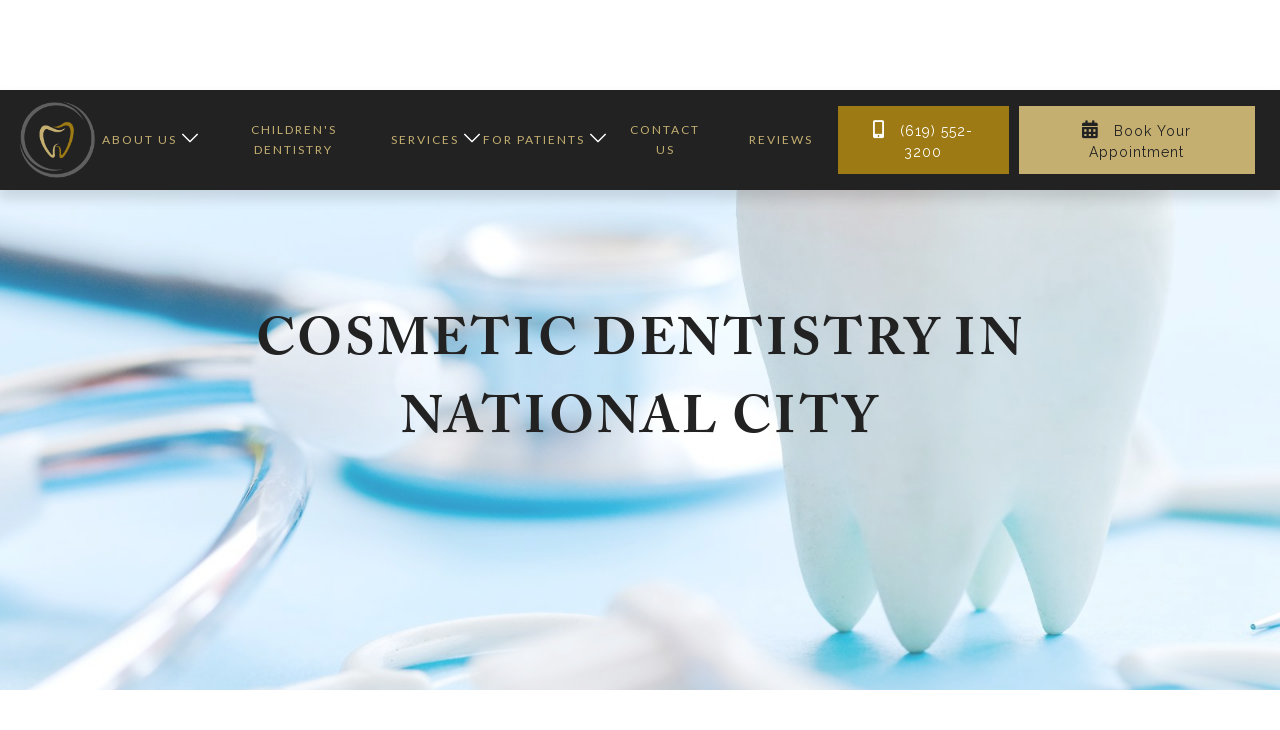

--- FILE ---
content_type: text/html
request_url: https://www.nexgendds.com/services/cosmetic-dentistry
body_size: 8577
content:
<!DOCTYPE html><!-- This site was created in Webflow. https://webflow.com --><!-- Last Published: Fri Jan 09 2026 21:30:38 GMT+0000 (Coordinated Universal Time) --><html data-wf-domain="www.nexgendds.com" data-wf-page="5efa784625d16303659bb0ae" data-wf-site="5ecd966ba1dd7d2ae90fdb7a" lang="en"><head><meta charset="utf-8"/><title>Cosmetic Dentistry National City | NexGen Dentistry</title><meta content="Nexgen offers cosmetic dentistry procedures that make positive changes to your smile. Learn about why Nexgen Dentistry is the best choice for your procedure." name="description"/><meta content="Cosmetic Dentistry National City | NexGen Dentistry" property="og:title"/><meta content="Nexgen offers cosmetic dentistry procedures that make positive changes to your smile. Learn about why Nexgen Dentistry is the best choice for your procedure." property="og:description"/><meta content="Cosmetic Dentistry National City | NexGen Dentistry" property="twitter:title"/><meta content="Nexgen offers cosmetic dentistry procedures that make positive changes to your smile. Learn about why Nexgen Dentistry is the best choice for your procedure." property="twitter:description"/><meta property="og:type" content="website"/><meta content="summary_large_image" name="twitter:card"/><meta content="width=device-width, initial-scale=1" name="viewport"/><meta content="2i_RPekh3VvqTZ3LIo2GVUc-ZaRcAD28S6nh-6XZZTk" name="google-site-verification"/><meta content="Webflow" name="generator"/><link href="https://cdn.prod.website-files.com/5ecd966ba1dd7d2ae90fdb7a/css/wond-yavari.webflow.shared.77baa8f63.min.css" rel="stylesheet" type="text/css" integrity="sha384-d7qo9j1R0tHFd9TyBHQ3meX1AROQsvJJcaKLu2X5EBvNKm0MWAI5jnIH2FJdUmdN" crossorigin="anonymous"/><link href="https://fonts.googleapis.com" rel="preconnect"/><link href="https://fonts.gstatic.com" rel="preconnect" crossorigin="anonymous"/><script src="https://ajax.googleapis.com/ajax/libs/webfont/1.6.26/webfont.js" type="text/javascript"></script><script type="text/javascript">WebFont.load({  google: {    families: ["Montserrat:100,100italic,200,200italic,300,300italic,400,400italic,500,500italic,600,600italic,700,700italic,800,800italic,900,900italic","Lato:100,100italic,300,300italic,400,400italic,700,700italic,900,900italic","Great Vibes:400","Open Sans:300,300italic,400,400italic,600,600italic,700,700italic,800,800italic","Raleway:300,regular,600,700"]  }});</script><script src="https://use.typekit.net/osl1xvv.js" type="text/javascript"></script><script type="text/javascript">try{Typekit.load();}catch(e){}</script><script type="text/javascript">!function(o,c){var n=c.documentElement,t=" w-mod-";n.className+=t+"js",("ontouchstart"in o||o.DocumentTouch&&c instanceof DocumentTouch)&&(n.className+=t+"touch")}(window,document);</script><link href="https://cdn.prod.website-files.com/5ecd966ba1dd7d2ae90fdb7a/5ecd971b4cd8375940dc3092_New%20Project%20(5).png" rel="shortcut icon" type="image/x-icon"/><link href="https://cdn.prod.website-files.com/5ecd966ba1dd7d2ae90fdb7a/5ecd971f4028e0b1692abf9f_New%20Project%20(6).png" rel="apple-touch-icon"/><script src="https://www.google.com/recaptcha/api.js" type="text/javascript"></script><meta name="google-site-verification" content="KxeUCp9ytQw9CW-mF13su47bW2bonO8i6ItuYWUeIxQ" />





<link rel="stylesheet" href="https://use.fontawesome.com/releases/v5.7.2/css/all.css" integrity="sha384-fnmOCqbTlWIlj8LyTjo7mOUStjsKC4pOpQbqyi7RrhN7udi9RwhKkMHpvLbHG9Sr" crossorigin="anonymous">

<style>
  /*Before and After Slider */
  .udesly-before-after-reveal>:first-child {
    object-fit: cover;
  }
 .udesly-before-after-reveal {
    height: 100%;
  }
  .after {
     width: 130px;
  }
  .before {
    width: 150px;
  }
  /* End Before and After Slider */
  
  @media screen and (max-width: 1170px){
    .card-block._1,
    .card-block._2,
    .card-block.zero-bottom-margin._3{
        width: 575px;
        height: 400px;
}
  }
   @media screen and (max-width: 1140px){
    .card-block._1,
    .card-block._2,
    .card-block.zero-bottom-margin._3{
        width: 550px;
        height: 450px;

}
  }
  @media screen and (max-width: 996px){
    a.button.white-text-hover.nav-button.w-button {
    padding: 0px 26px !important;
}
    .card-block._1,
    .card-block._2,
    .card-block.zero-bottom-margin._3{
        width: 450px;
        height: 300px;

}
  }
  
  @media screen and (max-width: 550px){
    a.button.white-text-hover.nav-button.w-button {
    padding: 0px 26px !important;
}
    .card-block._1,
    .card-block._2,
    .card-block.zero-bottom-margin._3{
        width: 300px;
        height: 450px;

}
  }
  
  @media only screen 
and (min-device-width : 375px) 
and (max-device-width : 812px) 
and (-webkit-device-pixel-ratio : 3)
and (orientation : portrait) { 
  .before{
    width: 120px;
  }
  .after {
    width: 100px;
 }

}
  
</style>

<!-- Google tag (gtag.js) --><script async src="https://www.googletagmanager.com/gtag/js?id=G-BQ2WYH3RHB"></script><script>  window.dataLayer = window.dataLayer || [];  function gtag(){dataLayer.push(arguments);}  gtag('js', new Date());  gtag('config', 'G-BQ2WYH3RHB');</script></head><body><div data-collapse="medium" data-animation="default" data-duration="400" data-easing="ease" data-easing2="ease" role="banner" class="navigation-bar w-nav"><div class="navigation-container"><a href="/" class="logo-link w-inline-block"><img src="https://cdn.prod.website-files.com/5ecd966ba1dd7d2ae90fdb7a/5ecff2058c726f765046bb3e_yavari%20logo.png" alt="NexGen Dentistry logo" class="logo"/></a><nav role="navigation" class="nav-menu w-nav-menu"><div data-hover="true" data-delay="0" class="dropdown w-dropdown"><div class="dropdown-toggle w-dropdown-toggle"><div class="home-navlink">About US</div><img src="https://cdn.prod.website-files.com/5ecd966ba1dd7d2ae90fdb7a/5ed1360ef12067d22c3679f1_down-arrow.svg" alt="arrow icon" class="submenu-arrow mobile-hide"/><img src="https://cdn.prod.website-files.com/5ecd966ba1dd7d2ae90fdb7a/5ecff2691491d0fe9b2ddec3_right%20(2).svg" alt="" class="submenu-arrow mobile-show"/></div><nav class="dropdown-list w-clearfix w-dropdown-list"><ul role="list" class="nav-link-list w-list-unstyled"><li><a href="https://www.nexgendds.com/about-us/our-office#meet-the-team" class="dropdown-link w-dropdown-link">meet the team</a><a href="https://www.nexgendds.com/about-us/our-office" class="dropdown-link w-dropdown-link">Our Office</a></li></ul><ul role="list" class="nav-link-list hide w-list-unstyled"></ul></nav></div><a href="/childrens-dentistry/your-childs-first-visit" class="home-navlink childrens-dentistry w-nav-link">children&#x27;s dentistry</a><div data-hover="true" data-delay="0" class="dropdown w-dropdown"><div data-w-id="6790c642-6ae4-1f71-6daf-731b7291be55" class="dropdown-toggle w-dropdown-toggle"><div class="home-navlink services">services</div><img src="https://cdn.prod.website-files.com/5ecd966ba1dd7d2ae90fdb7a/5ed1360ef12067d22c3679f1_down-arrow.svg" alt="arrow icon" class="submenu-arrow mobile-hide"/><img src="https://cdn.prod.website-files.com/5ecd966ba1dd7d2ae90fdb7a/5ecff2691491d0fe9b2ddec3_right%20(2).svg" alt="" class="submenu-arrow mobile-show"/></div><nav class="dropdown-list w-clearfix w-dropdown-list"><ul role="list" class="nav-link-list w-list-unstyled"><li><a href="/services/preventive-dentistry" class="dropdown-link w-dropdown-link">preventive dentistry</a><a href="/services/restorative-dentistry" class="dropdown-link w-dropdown-link">Restorative dentistry</a><a href="/services/cosmetic-dentistry" aria-current="page" class="dropdown-link w-dropdown-link w--current">cosmetic dentistry</a><a href="/services/emergency-dentistry" class="dropdown-link w-dropdown-link">emergency dentistry</a><a href="/services/laser-therapy" class="dropdown-link w-dropdown-link">laser therapy</a><a href="/services/oral-surgeries" class="dropdown-link w-dropdown-link">oral surgeries</a><a href="/services/dental-fillings" class="dropdown-link w-dropdown-link">dental fillings</a><a href="/services/periodontal-care" class="dropdown-link w-dropdown-link">Periodontal Care</a><a href="/services/teeth-whitening" class="dropdown-link w-dropdown-link">Teeth Whitening</a></li></ul><ul role="list" class="nav-link-list hide w-list-unstyled"></ul></nav></div><div data-hover="true" data-delay="0" class="dropdown w-dropdown"><div data-w-id="fd7db66d-46ab-4c2f-6f7f-b7387937d0bd" class="dropdown-toggle w-dropdown-toggle"><div class="home-navlink">for patients</div><img src="https://cdn.prod.website-files.com/5ecd966ba1dd7d2ae90fdb7a/5ed1360ef12067d22c3679f1_down-arrow.svg" alt="arrow icon" class="submenu-arrow mobile-hide"/><img src="https://cdn.prod.website-files.com/5ecd966ba1dd7d2ae90fdb7a/5ecff2691491d0fe9b2ddec3_right%20(2).svg" alt="" class="submenu-arrow mobile-show"/></div><nav class="dropdown-list w-clearfix w-dropdown-list"><ul role="list" class="nav-link-list w-list-unstyled"><li><a href="/for-patients/99-special" class="dropdown-link hide w-dropdown-link">$49 special</a><a href="/for-patients/insurance-and-financing" class="dropdown-link w-dropdown-link">insurance &amp; financing</a><a href="/for-patients/blog" class="dropdown-link w-dropdown-link">blog</a><a href="/for-patients/before-and-afters" class="dropdown-link w-dropdown-link">before and afters</a></li></ul><ul role="list" class="nav-link-list hide w-list-unstyled"></ul></nav></div><a href="/contact" class="home-navlink _20-side-padding w-nav-link">contact us</a><a href="/for-patients/reviews" class="home-navlink _20-side-padding w-nav-link">reviews</a><div class="relative-wrapper"><div class="white-navbar-button-wrapper---desktop"><a href="tel:(619)552-3200" class="button white-text-hover nav-button w-button"><span class="font-awesome-icon"></span> (619) 552-3200</a><a href="/contact" class="button secondary-button white-text-hover nav-button w-button"><span class="font-awesome-icon"></span> Book Your Appointment</a></div></div></nav><div class="nav-right"><div class="font-awesome"><a href="tel:(619)552-3200" class="nav-icon-link _12-side-margin"><span class="font-awesome-icon mobile-responsive"></span></a></div><div class="font-awesome"><a href="/contact" class="nav-icon-link"><span class="font-awesome-icon mobile-responsive"></span></a></div><div data-ix="shortend" class="simple-menu-button w-nav-button"><div class="line-1 simple"></div><div class="line-2 simple"></div><div class="line simple"></div></div></div></div></div><div class="section services-bg white-overlay"><div class="container"><h1 class="page-title">Cosmetic Dentistry in National City<br/></h1></div></div><div class="section"><div class="container horizontal-flex top-align"><div class="sticky-side-nav div-block-27 w-hidden-medium w-hidden-small w-hidden-tiny"><img src="https://cdn.prod.website-files.com/5ecd966ba1dd7d2ae90fdb7a/5ecd966ba1dd7d40490fdbd5_FOREVER_SMILES_FINAL_PNG%20(1).png" width="321" sizes="100vw" srcset="https://cdn.prod.website-files.com/5ecd966ba1dd7d2ae90fdb7a/5ecd966ba1dd7d40490fdbd5_FOREVER_SMILES_FINAL_PNG%2520(1)-p-500.png 500w, https://cdn.prod.website-files.com/5ecd966ba1dd7d2ae90fdb7a/5ecd966ba1dd7d40490fdbd5_FOREVER_SMILES_FINAL_PNG%20(1).png 600w" alt="" class="side-menu-logo"/><h3 class="center bold">services</h3><a href="/services/preventive-dentistry" class="sticky-service-menu-link">Preventive Dentistry</a><a href="/services/restorative-dentistry" class="sticky-service-menu-link">Restorative Dentistry</a><a href="/services/cosmetic-dentistry" aria-current="page" class="sticky-service-menu-link w--current">Cosmetic Dentistry</a><a href="/services/emergency-dentistry" class="sticky-service-menu-link">Emergency Dentistry</a><a href="/services/laser-therapy" class="sticky-service-menu-link">Laser Therapy</a><a href="/services/oral-surgeries" class="sticky-service-menu-link">Oral Surgeries</a><a href="/services/dental-fillings" class="sticky-service-menu-link">Dental Fillings</a><a href="/services/periodontal-care" class="sticky-service-menu-link">Periodontal Care</a><a href="/services/teeth-whitening" class="sticky-service-menu-link">Teeth Whitening</a></div><div class="main-col"><div class="service-wrapper"><h3 class="h3-left-align">Get the Smile You Deserve <br/></h3><h2 class="h2-left-align">Cosmetic Dentistry<br/></h2><p>If you’re uncomfortable with your smile in National City, <a href="/about-us/our-office">Dr. Yavari</a> is here to help with expert cosmetic dentistry. Whether you have stained or discolored teeth, gaps between your teeth, or misshapen and uneven teeth, the team at <a href="/">NexGen Dentistry</a> can help you get the smile you’ve always wanted. Learn more below, or <a href="/contact">contact us now</a> for a consultation.<br/></p><img src="https://cdn.prod.website-files.com/5ecd966ba1dd7d2ae90fdb7a/5efa7f316835e253cae5a651_AdobeStock_126047877.jpg" alt="color matching teeth" class="service-image"/></div><div class="service-wrapper"><h3 class="h3-left-align">Comfortable, Convenient Options<br/></h3><h2 class="h2-left-align">In-Office &amp; Take-Home Teeth Whitening<br/></h2><p>We offer chemical whitening options for patients who want to be treated in our office, and who want to treat themselves at home. Our in-office whitening treatments use laser whitening tools to boost the power of our chemical whiteners, so you can get very fast results and brighten your smile quickly for a special occasion.<br/>‍<br/>Take-home whitening is a bit different. You’ll come into our office to have a set of custom whitening trays built. Then, Dr. Yavari will give you a set of whitening products and instructions for their use. With take-home whitening, you can whiten your teeth at home and get professional-grade results without spending time in the dentist’s chair! <br/></p></div><div class="service-wrapper"><h3 class="h3-left-align">Non-Invasive Smile Restoration<br/></h3><h2 class="h2-left-align">Dental Bonding<br/></h2><p>Dental bonding is non-invasive and affordable, and the treatment usually takes only 30-60 minutes per tooth. In this procedure, Dr. Yavari will clean and prepare your tooth, then apply a tooth-colored dental resin to the surface of the tooth. This resin will be shaped, sculpted, and trimmed until it looks just like part of your natural enamel. This treatment can restore chipped teeth, gaps in your smile, uneven and misshapen teeth, and much more.<br/></p><img src="https://cdn.prod.website-files.com/5ecd966ba1dd7d2ae90fdb7a/5efa7f2c3e2404804f605bde_AdobeStock_108201874.jpg" alt="lady getting teeth done" class="service-image"/></div><div class="service-wrapper"><h3 class="h3-left-align">Reshape Your Smile<br/></h3><h2 class="h2-left-align">Enameloplasty<br/></h2><p>Enameloplasty (shaping &amp; contouring) is a minimally-invasive treatment that’s often done alongside dental bonding. In this procedure, Dr. Yavari will use a dental drill to buff away imperfections in your smile such as minor chips, pointed teeth, and uneven tooth surfaces. This provides you with a more pleasing smile.<br/></p></div><div class="service-wrapper"><h3 class="h3-left-align">Versatile Smile Correction<br/></h3><h2 class="h2-left-align">Veneers<br/></h2><p>Veneers are usually made of tooth-like porcelain materials. They are designed to fit over the front of your teeth after they have been prepared and trimmed, covering up a wide variety of cosmetic dental issues including gaps in your smile, discolored teeth, misshapen teeth, and much more. They look and feel completely natural, require no special care after treatment, and can easily last 10-15 years or longer. However, veneers are not reversible, since they require the removal of some of your natural enamel during the preparation process.<br/></p><img src="https://cdn.prod.website-files.com/5ecd966ba1dd7d2ae90fdb7a/5efa7f2bf11e6b00cb099c02_AdobeStock_187242830.jpg" alt="veneer check" class="service-image"/></div><div class="service-wrapper"><h3 class="h3-left-align">Reversible Veneer Treatment<br/></h3><h2 class="h2-left-align">Lumineers<br/></h2><p>Lumineers are often called “no-prep” veneers, because they usually don&#x27;t require the removal of any enamel, unlike standard veneers. This is because they are much thinner, and don’t add as much bulk to the teeth. However, Lumineers are not right for everyone, so it’s important to schedule a consultation with Dr. Yavari to see if this procedure is right for you, or if traditional veneers may be a better option.<br/></p></div><div class="service-wrapper"><h3 class="h3-left-align">Get a Customized Treatment Plan<br/></h3><h2 class="h2-left-align">Cosmetic Makeovers<br/></h2><p>Think you may need multiple treatments to get your dream smile? Come into NexGen Dentistry today for a cosmetic makeover! After a consultation with Dr. Yavari, you can discuss your options in further detail, and explore the procedures that are right for your needs and your budget.<br/></p><img src="https://cdn.prod.website-files.com/5ecd966ba1dd7d2ae90fdb7a/5efa7f2c2d9c1d8f6fbbca8a_AdobeStock_115852351.jpg" alt="man smiling" sizes="(max-width: 479px) 90vw, (max-width: 767px) 87vw, (max-width: 991px) 80vw, 52vw" srcset="https://cdn.prod.website-files.com/5ecd966ba1dd7d2ae90fdb7a/5efa7f2c2d9c1d8f6fbbca8a_AdobeStock_115852351-p-500.jpeg 500w, https://cdn.prod.website-files.com/5ecd966ba1dd7d2ae90fdb7a/5efa7f2c2d9c1d8f6fbbca8a_AdobeStock_115852351.jpg 800w" class="service-image"/></div></div></div></div><div class="section parallax-bg-2"><div class="cta-container"><h3 data-w-id="45ed9853-6f9e-d64a-59b1-976a813ec4e9" class="cta-h3 white">We Love Meeting New Smiles</h3><h2 data-w-id="45ed9853-6f9e-d64a-59b1-976a813ec4eb" class="cta-h2 center">Get Started with Our $99 New Patient Special!</h2><a href="/for-patients/99-special" class="button secondary-button blue-button w-button">Save Today</a></div></div><div class="section no-bottom-padding"><div data-w-id="a932da4c-a52f-b1cc-364b-09c240544481" class="footer-container center"><div class="columns mobile-reverse-columns w-row"><div class="left-column w-col w-col-6"><div class="vertical-flex left-align mobile-center"><h3>keeping National City Smiling</h3><h2 class="footer-h2">Visit NexGen Dentistry Today!</h2><div class="divider"></div><div class="w-row"><div class="column w-col w-col-6"><div class="vertical-flex left-align mobile-center"><h5>Phone</h5><p class="footer-link"><a href="tel:(619)552-3200" class="footer-link">(619) 552-3200</a><br/></p></div><div class="vertical-flex left-align mobile-center"><h5>address</h5><p class="footer-link"><a href="https://goo.gl/maps/DxPXzYkhsUX9w4Lh9" target="_blank" class="footer-link">909 Euclid Avenue<br/>Suite 909 <br/>National City, CA 91950</a><br/></p></div><div class="vertical-flex left-align mobile-center"><h5>email</h5><p class="footer-link"><a href="mailto:info@nexgendds.com?subject=New%20Message" class="footer-link">info@nexgendds.com</a><br/></p></div></div><div class="column-2 w-col w-col-6"><div class="vertical-flex left-align mobile-center"><h5>hours</h5><ul role="list" class="w-list-unstyled"><li class="no-text-wrap footer-link"><span class="bold-span">Mon:</span> 7:00am - 5:00pm</li><li class="no-text-wrap footer-link"><span class="bold-span">Tue:</span> 7:00am - 5:00pm</li><li class="no-text-wrap footer-link"><span class="bold-span">Wed:</span> 7:00am - 5:00pm</li><li class="no-text-wrap footer-link"><span class="bold-span">Thurs:</span> 7:00am - 5:00pm</li><li class="no-text-wrap footer-link"><span class="bold-span">FRI:</span> 7:00am - 5:00pm</li></ul><h5>write a review</h5><div class="social-wrap"><a href="https://search.google.com/local/writereview?placeid=ChIJw0D3kLJT2YARtyG7ivuufas" target="_blank" class="w-inline-block"><div class="social-icons"></div></a><a href="https://www.yelp.com/writeareview/biz/h2QTc_I24iPvKoenSpvPtg?return_url=%2Fbiz%2Fh2QTc_I24iPvKoenSpvPtg&amp;review_origin=biz-details-war-button" target="_blank" class="w-inline-block"><div class="social-icons"></div></a><a href="#" class="social-icon w-hidden-main w-hidden-medium w-hidden-small w-hidden-tiny w-inline-block"><img src="https://cdn.prod.website-files.com/5ecd966ba1dd7d2ae90fdb7a/5ecd966ba1dd7d27ae0fdd6d_yelp-logo%20(1).png" alt=""/></a></div></div></div></div><div class="social-wrap"><a href="https://www.facebook.com/NexGen-Dentistry-954425094655663" target="_blank" class="w-inline-block"><div class="social-icons"></div></a><a href="https://www.instagram.com/nexgendentistry/" target="_blank" class="w-inline-block"><div class="social-icons"></div></a><a href="#" class="social-icon w-hidden-main w-hidden-medium w-hidden-small w-hidden-tiny w-inline-block"><img src="https://cdn.prod.website-files.com/5ecd966ba1dd7d2ae90fdb7a/5ecd966ba1dd7d27ae0fdd6d_yelp-logo%20(1).png" alt=""/></a></div></div></div><div class="right-column w-col w-col-6"><div class="map w-embed w-iframe"><iframe src="https://www.google.com/maps/embed?pb=!1m18!1m12!1m3!1d3358.189228426721!2d-117.08198768483285!3d32.68101328100097!2m3!1f0!2f0!3f0!3m2!1i1024!2i768!4f13.1!3m3!1m2!1s0x80d953b290f740c3%3A0xab7daefb8abb21b7!2sNexGen%20Dentistry!5e0!3m2!1sen!2smx!4v1638771888425!5m2!1sen!2smx" width="100%" height="450" style="border:0;" allowfullscreen="" loading="lazy"></iframe></div></div></div></div><div class="blue-bg fifty-top-margin small-padding full-width"><div class="container vertical-flex full-width"><p class="copyright center zero-bottom-margin">@ NexGen Dentistry <span id="current-year">2019</span><br/></p><p class="copyright zero-bottom-padding">Website by  <a href="https://www.wonderistagency.com/" target="_blank" class="wonderist-link">Wonderist Agency</a>  | <a href="/privacy-policy" class="privacy-link"> Privacy Policy</a><br/></p></div></div><div class="review-wrap-2"><img src="https://cdn.prod.website-files.com/5d0d0b2f409e5bdc4571e5e0/5d5da3af3e9e5a78af04ddc1_google%20icon.png" width="26" height="26" alt="" class="image-4"/><img src="https://cdn.prod.website-files.com/5ecd966ba1dd7d2ae90fdb7a/5fc8601c4104862b6589ec9a_Screen%20Shot%202019-03-18%20at%202.03.50%20PM.png" width="120" alt=""/><a href="https://www.google.com/search?q=nexgen+dentistry&amp;oq=NexGen+Dentistry+&amp;aqs=chrome.0.69i59j46i175i199j0i22i30l3j69i61j69i60l2.2191j0j1&amp;sourceid=chrome&amp;ie=UTF-8#lrd=0x80d953b290f740c3:0xab7daefb8abb21b7,1,,," target="_blank" class="link-11">700+ reviews</a></div></div><script src="https://d3e54v103j8qbb.cloudfront.net/js/jquery-3.5.1.min.dc5e7f18c8.js?site=5ecd966ba1dd7d2ae90fdb7a" type="text/javascript" integrity="sha256-9/aliU8dGd2tb6OSsuzixeV4y/faTqgFtohetphbbj0=" crossorigin="anonymous"></script><script src="https://cdn.prod.website-files.com/5ecd966ba1dd7d2ae90fdb7a/js/webflow.schunk.36b8fb49256177c8.js" type="text/javascript" integrity="sha384-4abIlA5/v7XaW1HMXKBgnUuhnjBYJ/Z9C1OSg4OhmVw9O3QeHJ/qJqFBERCDPv7G" crossorigin="anonymous"></script><script src="https://cdn.prod.website-files.com/5ecd966ba1dd7d2ae90fdb7a/js/webflow.schunk.baf5921a5a8ed8f3.js" type="text/javascript" integrity="sha384-RNYePAey/BUmJs/qiIxZfJxm3XDhA5Z6NDPB7Q9aTIQ2pp+5hJuNJFehf8D3n+f5" crossorigin="anonymous"></script><script src="https://cdn.prod.website-files.com/5ecd966ba1dd7d2ae90fdb7a/js/webflow.311da995.c8f2a6393cdb76b0.js" type="text/javascript" integrity="sha384-6d9dijz66u0qoK1pH8YXvtiUOwb4KVon4bUlPODdmnFe1o8nXfPtEFNHUW4+Iekn" crossorigin="anonymous"></script><!-- Google Tag Manager (noscript) -->
<noscript><iframe src="https://www.googletagmanager.com/ns.html?id=GTM-5BQP8TS"
height="0" width="0" style="display:none;visibility:hidden"></iframe></noscript>
<!-- End Google Tag Manager (noscript) -->

<!-- UserWay Accessibility -->
<script type="text/javascript">
var _userway_config = {
// uncomment the following line to override default position
// position: '5',
// uncomment the following line to override default size (values: small, large)
// size: 'small', 
// uncomment the following line to override default language (e.g., fr, de, es, he, nl, etc.)
// language: null,
// uncomment the following line to override color set via widget
// color: 'null', 
// uncomment the following line to override type set via widget(1=man, 2=chair, 3=eye)
// type: 'null', 
account: 'NUMZe26EuA'
};
</script>
<script type="text/javascript" src="https://cdn.userway.org/widget.js"></script>
<!-- End UserWay Accessibility -->

<!-- Copywrite Current Year -->
<script>
// when the DOM is ready
document.addEventListener("DOMContentLoaded", function() { 
	// get the the span element
	const yrSpan = document.querySelector('#current-year');
  // get the current year
	const currentYr = new Date().getFullYear();
  // set the year span element's text to the current year
	yrSpan.textContent = currentYr;
});
</script>
<!-- End Copywrite Current Year -->

<!-- Instant Page -->
<script src="//instant.page/3.0.0" type="module" defer integrity="sha384-OeDn4XE77tdHo8pGtE1apMPmAipjoxUQ++eeJa6EtJCfHlvijigWiJpD7VDPWXV1"></script>
<!-- End Instant Page -->

<!-- Before and After Slider -->
<script src="https://cdn.jsdelivr.net/npm/udesly-before-after@1.0.1/main.min.js"></script>
<!-- End Before and After Slider -->
<script id="superflowToolbarScript" data-sf-platform="other-manual" async src="https://cdn.velt.dev/lib/superflow.js?apiKey=ockkGlKLaApkEOBShhbR&projectId=8454566334359252"></script>
<script>
  window.addEventListener("onVeltLoad", ({ detail }) => {
    const { Velt } = detail;
    if (Velt) {
      const commentElement = Velt.getCommentElement();
      commentElement.setCustomPriority([
        {
          id: "web",
          name: "Web",
          color: "#053535",
          lightColor: "#DAE9E9",
        },
        {
          id: "copy",
          name: "Copy",
          color: "#206767",
          lightColor: "#DAE9E9",
        },
        {
          id: "pm",
          name: "PM",
          color: "#509999",
          lightColor: "#DAE9E9",
        },
        {
          id: "design",
          name: "Design",
          color: "#DE6C5F",
          lightColor: "#DAE9E9",
        },
        {
          id: "client",
          name: "Client",
          color: "#8A2BE2",
          lightColor: "#EDEBFB",
        },
      ]);
    }
  });
</script></body></html>

--- FILE ---
content_type: text/css
request_url: https://cdn.prod.website-files.com/5ecd966ba1dd7d2ae90fdb7a/css/wond-yavari.webflow.shared.77baa8f63.min.css
body_size: 25067
content:
html{-webkit-text-size-adjust:100%;-ms-text-size-adjust:100%;font-family:sans-serif}body{margin:0}article,aside,details,figcaption,figure,footer,header,hgroup,main,menu,nav,section,summary{display:block}audio,canvas,progress,video{vertical-align:baseline;display:inline-block}audio:not([controls]){height:0;display:none}[hidden],template{display:none}a{background-color:#0000}a:active,a:hover{outline:0}abbr[title]{border-bottom:1px dotted}b,strong{font-weight:700}dfn{font-style:italic}h1{margin:.67em 0;font-size:2em}mark{color:#000;background:#ff0}small{font-size:80%}sub,sup{vertical-align:baseline;font-size:75%;line-height:0;position:relative}sup{top:-.5em}sub{bottom:-.25em}img{border:0}svg:not(:root){overflow:hidden}hr{box-sizing:content-box;height:0}pre{overflow:auto}code,kbd,pre,samp{font-family:monospace;font-size:1em}button,input,optgroup,select,textarea{color:inherit;font:inherit;margin:0}button{overflow:visible}button,select{text-transform:none}button,html input[type=button],input[type=reset]{-webkit-appearance:button;cursor:pointer}button[disabled],html input[disabled]{cursor:default}button::-moz-focus-inner,input::-moz-focus-inner{border:0;padding:0}input{line-height:normal}input[type=checkbox],input[type=radio]{box-sizing:border-box;padding:0}input[type=number]::-webkit-inner-spin-button,input[type=number]::-webkit-outer-spin-button{height:auto}input[type=search]{-webkit-appearance:none}input[type=search]::-webkit-search-cancel-button,input[type=search]::-webkit-search-decoration{-webkit-appearance:none}legend{border:0;padding:0}textarea{overflow:auto}optgroup{font-weight:700}table{border-collapse:collapse;border-spacing:0}td,th{padding:0}@font-face{font-family:webflow-icons;src:url([data-uri])format("truetype");font-weight:400;font-style:normal}[class^=w-icon-],[class*=\ w-icon-]{speak:none;font-variant:normal;text-transform:none;-webkit-font-smoothing:antialiased;-moz-osx-font-smoothing:grayscale;font-style:normal;font-weight:400;line-height:1;font-family:webflow-icons!important}.w-icon-slider-right:before{content:""}.w-icon-slider-left:before{content:""}.w-icon-nav-menu:before{content:""}.w-icon-arrow-down:before,.w-icon-dropdown-toggle:before{content:""}.w-icon-file-upload-remove:before{content:""}.w-icon-file-upload-icon:before{content:""}*{box-sizing:border-box}html{height:100%}body{color:#333;background-color:#fff;min-height:100%;margin:0;font-family:Arial,sans-serif;font-size:14px;line-height:20px}img{vertical-align:middle;max-width:100%;display:inline-block}html.w-mod-touch *{background-attachment:scroll!important}.w-block{display:block}.w-inline-block{max-width:100%;display:inline-block}.w-clearfix:before,.w-clearfix:after{content:" ";grid-area:1/1/2/2;display:table}.w-clearfix:after{clear:both}.w-hidden{display:none}.w-button{color:#fff;line-height:inherit;cursor:pointer;background-color:#3898ec;border:0;border-radius:0;padding:9px 15px;text-decoration:none;display:inline-block}input.w-button{-webkit-appearance:button}html[data-w-dynpage] [data-w-cloak]{color:#0000!important}.w-code-block{margin:unset}pre.w-code-block code{all:inherit}.w-optimization{display:contents}.w-webflow-badge,.w-webflow-badge>img{box-sizing:unset;width:unset;height:unset;max-height:unset;max-width:unset;min-height:unset;min-width:unset;margin:unset;padding:unset;float:unset;clear:unset;border:unset;border-radius:unset;background:unset;background-image:unset;background-position:unset;background-size:unset;background-repeat:unset;background-origin:unset;background-clip:unset;background-attachment:unset;background-color:unset;box-shadow:unset;transform:unset;direction:unset;font-family:unset;font-weight:unset;color:unset;font-size:unset;line-height:unset;font-style:unset;font-variant:unset;text-align:unset;letter-spacing:unset;-webkit-text-decoration:unset;text-decoration:unset;text-indent:unset;text-transform:unset;list-style-type:unset;text-shadow:unset;vertical-align:unset;cursor:unset;white-space:unset;word-break:unset;word-spacing:unset;word-wrap:unset;transition:unset}.w-webflow-badge{white-space:nowrap;cursor:pointer;box-shadow:0 0 0 1px #0000001a,0 1px 3px #0000001a;visibility:visible!important;opacity:1!important;z-index:2147483647!important;color:#aaadb0!important;overflow:unset!important;background-color:#fff!important;border-radius:3px!important;width:auto!important;height:auto!important;margin:0!important;padding:6px!important;font-size:12px!important;line-height:14px!important;text-decoration:none!important;display:inline-block!important;position:fixed!important;inset:auto 12px 12px auto!important;transform:none!important}.w-webflow-badge>img{position:unset;visibility:unset!important;opacity:1!important;vertical-align:middle!important;display:inline-block!important}h1,h2,h3,h4,h5,h6{margin-bottom:10px;font-weight:700}h1{margin-top:20px;font-size:38px;line-height:44px}h2{margin-top:20px;font-size:32px;line-height:36px}h3{margin-top:20px;font-size:24px;line-height:30px}h4{margin-top:10px;font-size:18px;line-height:24px}h5{margin-top:10px;font-size:14px;line-height:20px}h6{margin-top:10px;font-size:12px;line-height:18px}p{margin-top:0;margin-bottom:10px}blockquote{border-left:5px solid #e2e2e2;margin:0 0 10px;padding:10px 20px;font-size:18px;line-height:22px}figure{margin:0 0 10px}figcaption{text-align:center;margin-top:5px}ul,ol{margin-top:0;margin-bottom:10px;padding-left:40px}.w-list-unstyled{padding-left:0;list-style:none}.w-embed:before,.w-embed:after{content:" ";grid-area:1/1/2/2;display:table}.w-embed:after{clear:both}.w-video{width:100%;padding:0;position:relative}.w-video iframe,.w-video object,.w-video embed{border:none;width:100%;height:100%;position:absolute;top:0;left:0}fieldset{border:0;margin:0;padding:0}button,[type=button],[type=reset]{cursor:pointer;-webkit-appearance:button;border:0}.w-form{margin:0 0 15px}.w-form-done{text-align:center;background-color:#ddd;padding:20px;display:none}.w-form-fail{background-color:#ffdede;margin-top:10px;padding:10px;display:none}label{margin-bottom:5px;font-weight:700;display:block}.w-input,.w-select{color:#333;vertical-align:middle;background-color:#fff;border:1px solid #ccc;width:100%;height:38px;margin-bottom:10px;padding:8px 12px;font-size:14px;line-height:1.42857;display:block}.w-input::placeholder,.w-select::placeholder{color:#999}.w-input:focus,.w-select:focus{border-color:#3898ec;outline:0}.w-input[disabled],.w-select[disabled],.w-input[readonly],.w-select[readonly],fieldset[disabled] .w-input,fieldset[disabled] .w-select{cursor:not-allowed}.w-input[disabled]:not(.w-input-disabled),.w-select[disabled]:not(.w-input-disabled),.w-input[readonly],.w-select[readonly],fieldset[disabled]:not(.w-input-disabled) .w-input,fieldset[disabled]:not(.w-input-disabled) .w-select{background-color:#eee}textarea.w-input,textarea.w-select{height:auto}.w-select{background-color:#f3f3f3}.w-select[multiple]{height:auto}.w-form-label{cursor:pointer;margin-bottom:0;font-weight:400;display:inline-block}.w-radio{margin-bottom:5px;padding-left:20px;display:block}.w-radio:before,.w-radio:after{content:" ";grid-area:1/1/2/2;display:table}.w-radio:after{clear:both}.w-radio-input{float:left;margin:3px 0 0 -20px;line-height:normal}.w-file-upload{margin-bottom:10px;display:block}.w-file-upload-input{opacity:0;z-index:-100;width:.1px;height:.1px;position:absolute;overflow:hidden}.w-file-upload-default,.w-file-upload-uploading,.w-file-upload-success{color:#333;display:inline-block}.w-file-upload-error{margin-top:10px;display:block}.w-file-upload-default.w-hidden,.w-file-upload-uploading.w-hidden,.w-file-upload-error.w-hidden,.w-file-upload-success.w-hidden{display:none}.w-file-upload-uploading-btn{cursor:pointer;background-color:#fafafa;border:1px solid #ccc;margin:0;padding:8px 12px;font-size:14px;font-weight:400;display:flex}.w-file-upload-file{background-color:#fafafa;border:1px solid #ccc;flex-grow:1;justify-content:space-between;margin:0;padding:8px 9px 8px 11px;display:flex}.w-file-upload-file-name{font-size:14px;font-weight:400;display:block}.w-file-remove-link{cursor:pointer;width:auto;height:auto;margin-top:3px;margin-left:10px;padding:3px;display:block}.w-icon-file-upload-remove{margin:auto;font-size:10px}.w-file-upload-error-msg{color:#ea384c;padding:2px 0;display:inline-block}.w-file-upload-info{padding:0 12px;line-height:38px;display:inline-block}.w-file-upload-label{cursor:pointer;background-color:#fafafa;border:1px solid #ccc;margin:0;padding:8px 12px;font-size:14px;font-weight:400;display:inline-block}.w-icon-file-upload-icon,.w-icon-file-upload-uploading{width:20px;margin-right:8px;display:inline-block}.w-icon-file-upload-uploading{height:20px}.w-container{max-width:940px;margin-left:auto;margin-right:auto}.w-container:before,.w-container:after{content:" ";grid-area:1/1/2/2;display:table}.w-container:after{clear:both}.w-container .w-row{margin-left:-10px;margin-right:-10px}.w-row:before,.w-row:after{content:" ";grid-area:1/1/2/2;display:table}.w-row:after{clear:both}.w-row .w-row{margin-left:0;margin-right:0}.w-col{float:left;width:100%;min-height:1px;padding-left:10px;padding-right:10px;position:relative}.w-col .w-col{padding-left:0;padding-right:0}.w-col-1{width:8.33333%}.w-col-2{width:16.6667%}.w-col-3{width:25%}.w-col-4{width:33.3333%}.w-col-5{width:41.6667%}.w-col-6{width:50%}.w-col-7{width:58.3333%}.w-col-8{width:66.6667%}.w-col-9{width:75%}.w-col-10{width:83.3333%}.w-col-11{width:91.6667%}.w-col-12{width:100%}.w-hidden-main{display:none!important}@media screen and (max-width:991px){.w-container{max-width:728px}.w-hidden-main{display:inherit!important}.w-hidden-medium{display:none!important}.w-col-medium-1{width:8.33333%}.w-col-medium-2{width:16.6667%}.w-col-medium-3{width:25%}.w-col-medium-4{width:33.3333%}.w-col-medium-5{width:41.6667%}.w-col-medium-6{width:50%}.w-col-medium-7{width:58.3333%}.w-col-medium-8{width:66.6667%}.w-col-medium-9{width:75%}.w-col-medium-10{width:83.3333%}.w-col-medium-11{width:91.6667%}.w-col-medium-12{width:100%}.w-col-stack{width:100%;left:auto;right:auto}}@media screen and (max-width:767px){.w-hidden-main,.w-hidden-medium{display:inherit!important}.w-hidden-small{display:none!important}.w-row,.w-container .w-row{margin-left:0;margin-right:0}.w-col{width:100%;left:auto;right:auto}.w-col-small-1{width:8.33333%}.w-col-small-2{width:16.6667%}.w-col-small-3{width:25%}.w-col-small-4{width:33.3333%}.w-col-small-5{width:41.6667%}.w-col-small-6{width:50%}.w-col-small-7{width:58.3333%}.w-col-small-8{width:66.6667%}.w-col-small-9{width:75%}.w-col-small-10{width:83.3333%}.w-col-small-11{width:91.6667%}.w-col-small-12{width:100%}}@media screen and (max-width:479px){.w-container{max-width:none}.w-hidden-main,.w-hidden-medium,.w-hidden-small{display:inherit!important}.w-hidden-tiny{display:none!important}.w-col{width:100%}.w-col-tiny-1{width:8.33333%}.w-col-tiny-2{width:16.6667%}.w-col-tiny-3{width:25%}.w-col-tiny-4{width:33.3333%}.w-col-tiny-5{width:41.6667%}.w-col-tiny-6{width:50%}.w-col-tiny-7{width:58.3333%}.w-col-tiny-8{width:66.6667%}.w-col-tiny-9{width:75%}.w-col-tiny-10{width:83.3333%}.w-col-tiny-11{width:91.6667%}.w-col-tiny-12{width:100%}}.w-widget{position:relative}.w-widget-map{width:100%;height:400px}.w-widget-map label{width:auto;display:inline}.w-widget-map img{max-width:inherit}.w-widget-map .gm-style-iw{text-align:center}.w-widget-map .gm-style-iw>button{display:none!important}.w-widget-twitter{overflow:hidden}.w-widget-twitter-count-shim{vertical-align:top;text-align:center;background:#fff;border:1px solid #758696;border-radius:3px;width:28px;height:20px;display:inline-block;position:relative}.w-widget-twitter-count-shim *{pointer-events:none;-webkit-user-select:none;user-select:none}.w-widget-twitter-count-shim .w-widget-twitter-count-inner{text-align:center;color:#999;font-family:serif;font-size:15px;line-height:12px;position:relative}.w-widget-twitter-count-shim .w-widget-twitter-count-clear{display:block;position:relative}.w-widget-twitter-count-shim.w--large{width:36px;height:28px}.w-widget-twitter-count-shim.w--large .w-widget-twitter-count-inner{font-size:18px;line-height:18px}.w-widget-twitter-count-shim:not(.w--vertical){margin-left:5px;margin-right:8px}.w-widget-twitter-count-shim:not(.w--vertical).w--large{margin-left:6px}.w-widget-twitter-count-shim:not(.w--vertical):before,.w-widget-twitter-count-shim:not(.w--vertical):after{content:" ";pointer-events:none;border:solid #0000;width:0;height:0;position:absolute;top:50%;left:0}.w-widget-twitter-count-shim:not(.w--vertical):before{border-width:4px;border-color:#75869600 #5d6c7b #75869600 #75869600;margin-top:-4px;margin-left:-9px}.w-widget-twitter-count-shim:not(.w--vertical).w--large:before{border-width:5px;margin-top:-5px;margin-left:-10px}.w-widget-twitter-count-shim:not(.w--vertical):after{border-width:4px;border-color:#fff0 #fff #fff0 #fff0;margin-top:-4px;margin-left:-8px}.w-widget-twitter-count-shim:not(.w--vertical).w--large:after{border-width:5px;margin-top:-5px;margin-left:-9px}.w-widget-twitter-count-shim.w--vertical{width:61px;height:33px;margin-bottom:8px}.w-widget-twitter-count-shim.w--vertical:before,.w-widget-twitter-count-shim.w--vertical:after{content:" ";pointer-events:none;border:solid #0000;width:0;height:0;position:absolute;top:100%;left:50%}.w-widget-twitter-count-shim.w--vertical:before{border-width:5px;border-color:#5d6c7b #75869600 #75869600;margin-left:-5px}.w-widget-twitter-count-shim.w--vertical:after{border-width:4px;border-color:#fff #fff0 #fff0;margin-left:-4px}.w-widget-twitter-count-shim.w--vertical .w-widget-twitter-count-inner{font-size:18px;line-height:22px}.w-widget-twitter-count-shim.w--vertical.w--large{width:76px}.w-background-video{color:#fff;height:500px;position:relative;overflow:hidden}.w-background-video>video{object-fit:cover;z-index:-100;background-position:50%;background-size:cover;width:100%;height:100%;margin:auto;position:absolute;inset:-100%}.w-background-video>video::-webkit-media-controls-start-playback-button{-webkit-appearance:none;display:none!important}.w-background-video--control{background-color:#0000;padding:0;position:absolute;bottom:1em;right:1em}.w-background-video--control>[hidden]{display:none!important}.w-slider{text-align:center;clear:both;-webkit-tap-highlight-color:#0000;tap-highlight-color:#0000;background:#ddd;height:300px;position:relative}.w-slider-mask{z-index:1;white-space:nowrap;height:100%;display:block;position:relative;left:0;right:0;overflow:hidden}.w-slide{vertical-align:top;white-space:normal;text-align:left;width:100%;height:100%;display:inline-block;position:relative}.w-slider-nav{z-index:2;text-align:center;-webkit-tap-highlight-color:#0000;tap-highlight-color:#0000;height:40px;margin:auto;padding-top:10px;position:absolute;inset:auto 0 0}.w-slider-nav.w-round>div{border-radius:100%}.w-slider-nav.w-num>div{font-size:inherit;line-height:inherit;width:auto;height:auto;padding:.2em .5em}.w-slider-nav.w-shadow>div{box-shadow:0 0 3px #3336}.w-slider-nav-invert{color:#fff}.w-slider-nav-invert>div{background-color:#2226}.w-slider-nav-invert>div.w-active{background-color:#222}.w-slider-dot{cursor:pointer;background-color:#fff6;width:1em;height:1em;margin:0 3px .5em;transition:background-color .1s,color .1s;display:inline-block;position:relative}.w-slider-dot.w-active{background-color:#fff}.w-slider-dot:focus{outline:none;box-shadow:0 0 0 2px #fff}.w-slider-dot:focus.w-active{box-shadow:none}.w-slider-arrow-left,.w-slider-arrow-right{cursor:pointer;color:#fff;-webkit-tap-highlight-color:#0000;tap-highlight-color:#0000;-webkit-user-select:none;user-select:none;width:80px;margin:auto;font-size:40px;position:absolute;inset:0;overflow:hidden}.w-slider-arrow-left [class^=w-icon-],.w-slider-arrow-right [class^=w-icon-],.w-slider-arrow-left [class*=\ w-icon-],.w-slider-arrow-right [class*=\ w-icon-]{position:absolute}.w-slider-arrow-left:focus,.w-slider-arrow-right:focus{outline:0}.w-slider-arrow-left{z-index:3;right:auto}.w-slider-arrow-right{z-index:4;left:auto}.w-icon-slider-left,.w-icon-slider-right{width:1em;height:1em;margin:auto;inset:0}.w-slider-aria-label{clip:rect(0 0 0 0);border:0;width:1px;height:1px;margin:-1px;padding:0;position:absolute;overflow:hidden}.w-slider-force-show{display:block!important}.w-dropdown{text-align:left;z-index:900;margin-left:auto;margin-right:auto;display:inline-block;position:relative}.w-dropdown-btn,.w-dropdown-toggle,.w-dropdown-link{vertical-align:top;color:#222;text-align:left;white-space:nowrap;margin-left:auto;margin-right:auto;padding:20px;text-decoration:none;position:relative}.w-dropdown-toggle{-webkit-user-select:none;user-select:none;cursor:pointer;padding-right:40px;display:inline-block}.w-dropdown-toggle:focus{outline:0}.w-icon-dropdown-toggle{width:1em;height:1em;margin:auto 20px auto auto;position:absolute;top:0;bottom:0;right:0}.w-dropdown-list{background:#ddd;min-width:100%;display:none;position:absolute}.w-dropdown-list.w--open{display:block}.w-dropdown-link{color:#222;padding:10px 20px;display:block}.w-dropdown-link.w--current{color:#0082f3}.w-dropdown-link:focus{outline:0}@media screen and (max-width:767px){.w-nav-brand{padding-left:10px}}.w-lightbox-backdrop{cursor:auto;letter-spacing:normal;text-indent:0;text-shadow:none;text-transform:none;visibility:visible;white-space:normal;word-break:normal;word-spacing:normal;word-wrap:normal;color:#fff;text-align:center;z-index:2000;opacity:0;-webkit-user-select:none;-moz-user-select:none;-webkit-tap-highlight-color:transparent;background:#000000e6;outline:0;font-family:Helvetica Neue,Helvetica,Ubuntu,Segoe UI,Verdana,sans-serif;font-size:17px;font-style:normal;font-weight:300;line-height:1.2;list-style:disc;position:fixed;inset:0;-webkit-transform:translate(0)}.w-lightbox-backdrop,.w-lightbox-container{-webkit-overflow-scrolling:touch;height:100%;overflow:auto}.w-lightbox-content{height:100vh;position:relative;overflow:hidden}.w-lightbox-view{opacity:0;width:100vw;height:100vh;position:absolute}.w-lightbox-view:before{content:"";height:100vh}.w-lightbox-group,.w-lightbox-group .w-lightbox-view,.w-lightbox-group .w-lightbox-view:before{height:86vh}.w-lightbox-frame,.w-lightbox-view:before{vertical-align:middle;display:inline-block}.w-lightbox-figure{margin:0;position:relative}.w-lightbox-group .w-lightbox-figure{cursor:pointer}.w-lightbox-img{width:auto;max-width:none;height:auto}.w-lightbox-image{float:none;max-width:100vw;max-height:100vh;display:block}.w-lightbox-group .w-lightbox-image{max-height:86vh}.w-lightbox-caption{text-align:left;text-overflow:ellipsis;white-space:nowrap;background:#0006;padding:.5em 1em;position:absolute;bottom:0;left:0;right:0;overflow:hidden}.w-lightbox-embed{width:100%;height:100%;position:absolute;inset:0}.w-lightbox-control{cursor:pointer;background-position:50%;background-repeat:no-repeat;background-size:24px;width:4em;transition:all .3s;position:absolute;top:0}.w-lightbox-left{background-image:url([data-uri]);display:none;bottom:0;left:0}.w-lightbox-right{background-image:url([data-uri]);display:none;bottom:0;right:0}.w-lightbox-close{background-image:url([data-uri]);background-size:18px;height:2.6em;right:0}.w-lightbox-strip{white-space:nowrap;padding:0 1vh;line-height:0;position:absolute;bottom:0;left:0;right:0;overflow:auto hidden}.w-lightbox-item{box-sizing:content-box;cursor:pointer;width:10vh;padding:2vh 1vh;display:inline-block;-webkit-transform:translate(0,0)}.w-lightbox-active{opacity:.3}.w-lightbox-thumbnail{background:#222;height:10vh;position:relative;overflow:hidden}.w-lightbox-thumbnail-image{position:absolute;top:0;left:0}.w-lightbox-thumbnail .w-lightbox-tall{width:100%;top:50%;transform:translateY(-50%)}.w-lightbox-thumbnail .w-lightbox-wide{height:100%;left:50%;transform:translate(-50%)}.w-lightbox-spinner{box-sizing:border-box;border:5px solid #0006;border-radius:50%;width:40px;height:40px;margin-top:-20px;margin-left:-20px;animation:.8s linear infinite spin;position:absolute;top:50%;left:50%}.w-lightbox-spinner:after{content:"";border:3px solid #0000;border-bottom-color:#fff;border-radius:50%;position:absolute;inset:-4px}.w-lightbox-hide{display:none}.w-lightbox-noscroll{overflow:hidden}@media (min-width:768px){.w-lightbox-content{height:96vh;margin-top:2vh}.w-lightbox-view,.w-lightbox-view:before{height:96vh}.w-lightbox-group,.w-lightbox-group .w-lightbox-view,.w-lightbox-group .w-lightbox-view:before{height:84vh}.w-lightbox-image{max-width:96vw;max-height:96vh}.w-lightbox-group .w-lightbox-image{max-width:82.3vw;max-height:84vh}.w-lightbox-left,.w-lightbox-right{opacity:.5;display:block}.w-lightbox-close{opacity:.8}.w-lightbox-control:hover{opacity:1}}.w-lightbox-inactive,.w-lightbox-inactive:hover{opacity:0}.w-richtext:before,.w-richtext:after{content:" ";grid-area:1/1/2/2;display:table}.w-richtext:after{clear:both}.w-richtext[contenteditable=true]:before,.w-richtext[contenteditable=true]:after{white-space:initial}.w-richtext ol,.w-richtext ul{overflow:hidden}.w-richtext .w-richtext-figure-selected.w-richtext-figure-type-video div:after,.w-richtext .w-richtext-figure-selected[data-rt-type=video] div:after,.w-richtext .w-richtext-figure-selected.w-richtext-figure-type-image div,.w-richtext .w-richtext-figure-selected[data-rt-type=image] div{outline:2px solid #2895f7}.w-richtext figure.w-richtext-figure-type-video>div:after,.w-richtext figure[data-rt-type=video]>div:after{content:"";display:none;position:absolute;inset:0}.w-richtext figure{max-width:60%;position:relative}.w-richtext figure>div:before{cursor:default!important}.w-richtext figure img{width:100%}.w-richtext figure figcaption.w-richtext-figcaption-placeholder{opacity:.6}.w-richtext figure div{color:#0000;font-size:0}.w-richtext figure.w-richtext-figure-type-image,.w-richtext figure[data-rt-type=image]{display:table}.w-richtext figure.w-richtext-figure-type-image>div,.w-richtext figure[data-rt-type=image]>div{display:inline-block}.w-richtext figure.w-richtext-figure-type-image>figcaption,.w-richtext figure[data-rt-type=image]>figcaption{caption-side:bottom;display:table-caption}.w-richtext figure.w-richtext-figure-type-video,.w-richtext figure[data-rt-type=video]{width:60%;height:0}.w-richtext figure.w-richtext-figure-type-video iframe,.w-richtext figure[data-rt-type=video] iframe{width:100%;height:100%;position:absolute;top:0;left:0}.w-richtext figure.w-richtext-figure-type-video>div,.w-richtext figure[data-rt-type=video]>div{width:100%}.w-richtext figure.w-richtext-align-center{clear:both;margin-left:auto;margin-right:auto}.w-richtext figure.w-richtext-align-center.w-richtext-figure-type-image>div,.w-richtext figure.w-richtext-align-center[data-rt-type=image]>div{max-width:100%}.w-richtext figure.w-richtext-align-normal{clear:both}.w-richtext figure.w-richtext-align-fullwidth{text-align:center;clear:both;width:100%;max-width:100%;margin-left:auto;margin-right:auto;display:block}.w-richtext figure.w-richtext-align-fullwidth>div{padding-bottom:inherit;display:inline-block}.w-richtext figure.w-richtext-align-fullwidth>figcaption{display:block}.w-richtext figure.w-richtext-align-floatleft{float:left;clear:none;margin-right:15px}.w-richtext figure.w-richtext-align-floatright{float:right;clear:none;margin-left:15px}.w-nav{z-index:1000;background:#ddd;position:relative}.w-nav:before,.w-nav:after{content:" ";grid-area:1/1/2/2;display:table}.w-nav:after{clear:both}.w-nav-brand{float:left;color:#333;text-decoration:none;position:relative}.w-nav-link{vertical-align:top;color:#222;text-align:left;margin-left:auto;margin-right:auto;padding:20px;text-decoration:none;display:inline-block;position:relative}.w-nav-link.w--current{color:#0082f3}.w-nav-menu{float:right;position:relative}[data-nav-menu-open]{text-align:center;background:#c8c8c8;min-width:200px;position:absolute;top:100%;left:0;right:0;overflow:visible;display:block!important}.w--nav-link-open{display:block;position:relative}.w-nav-overlay{width:100%;display:none;position:absolute;top:100%;left:0;right:0;overflow:hidden}.w-nav-overlay [data-nav-menu-open]{top:0}.w-nav[data-animation=over-left] .w-nav-overlay{width:auto}.w-nav[data-animation=over-left] .w-nav-overlay,.w-nav[data-animation=over-left] [data-nav-menu-open]{z-index:1;top:0;right:auto}.w-nav[data-animation=over-right] .w-nav-overlay{width:auto}.w-nav[data-animation=over-right] .w-nav-overlay,.w-nav[data-animation=over-right] [data-nav-menu-open]{z-index:1;top:0;left:auto}.w-nav-button{float:right;cursor:pointer;-webkit-tap-highlight-color:#0000;tap-highlight-color:#0000;-webkit-user-select:none;user-select:none;padding:18px;font-size:24px;display:none;position:relative}.w-nav-button:focus{outline:0}.w-nav-button.w--open{color:#fff;background-color:#c8c8c8}.w-nav[data-collapse=all] .w-nav-menu{display:none}.w-nav[data-collapse=all] .w-nav-button,.w--nav-dropdown-open,.w--nav-dropdown-toggle-open{display:block}.w--nav-dropdown-list-open{position:static}@media screen and (max-width:991px){.w-nav[data-collapse=medium] .w-nav-menu{display:none}.w-nav[data-collapse=medium] .w-nav-button{display:block}}@media screen and (max-width:767px){.w-nav[data-collapse=small] .w-nav-menu{display:none}.w-nav[data-collapse=small] .w-nav-button{display:block}.w-nav-brand{padding-left:10px}}@media screen and (max-width:479px){.w-nav[data-collapse=tiny] .w-nav-menu{display:none}.w-nav[data-collapse=tiny] .w-nav-button{display:block}}.w-tabs{position:relative}.w-tabs:before,.w-tabs:after{content:" ";grid-area:1/1/2/2;display:table}.w-tabs:after{clear:both}.w-tab-menu{position:relative}.w-tab-link{vertical-align:top;text-align:left;cursor:pointer;color:#222;background-color:#ddd;padding:9px 30px;text-decoration:none;display:inline-block;position:relative}.w-tab-link.w--current{background-color:#c8c8c8}.w-tab-link:focus{outline:0}.w-tab-content{display:block;position:relative;overflow:hidden}.w-tab-pane{display:none;position:relative}.w--tab-active{display:block}@media screen and (max-width:479px){.w-tab-link{display:block}}.w-ix-emptyfix:after{content:""}@keyframes spin{0%{transform:rotate(0)}to{transform:rotate(360deg)}}.w-dyn-empty{background-color:#ddd;padding:10px}.w-dyn-hide,.w-dyn-bind-empty,.w-condition-invisible{display:none!important}.wf-layout-layout{display:grid}@font-face{font-family:"Fa solid 900";src:url(https://cdn.prod.website-files.com/5ecd966ba1dd7d2ae90fdb7a/5ecd966ba1dd7da6ff0fdd1f_fa-solid-900.woff2)format("woff2");font-weight:400;font-style:normal;font-display:auto}@font-face{font-family:"Fa 400";src:url(https://cdn.prod.website-files.com/5ecd966ba1dd7d2ae90fdb7a/5ecd966ba1dd7de4b00fdd6c_fa-regular-400.woff2)format("woff2");font-weight:400;font-style:normal;font-display:auto}@font-face{font-family:"Fa brands 400";src:url(https://cdn.prod.website-files.com/5ecd966ba1dd7d2ae90fdb7a/5ecd966ba1dd7ddd5b0fdcb2_fa-brands-400.ttf)format("truetype");font-weight:400;font-style:normal;font-display:auto}:root{--raisin-black:#222;--gold:#9d7a13;--ecru-linen:#c4af71;--white:white;--orange:#ffb35a;--blue:#57b7f6;--pink:#ed88b2;--dark-blue:#4692c5;--trolley-grey:#7b7979;--platinum-grey:#e4e1dc}.w-form-formrecaptcha{margin-bottom:8px}.w-form-formradioinput--inputType-custom{border:1px solid #ccc;border-radius:50%;width:12px;height:12px}.w-form-formradioinput--inputType-custom.w--redirected-focus{box-shadow:0 0 3px 1px #3898ec}.w-form-formradioinput--inputType-custom.w--redirected-checked{border-width:4px;border-color:#3898ec}body{color:#252525;font-family:Montserrat,sans-serif;font-size:14px;font-weight:400;line-height:20px}h1{color:var(--raisin-black);letter-spacing:2px;text-transform:capitalize;margin-top:0;margin-bottom:10px;font-family:adobe-caslon-pro,sans-serif;font-weight:600}h2{color:var(--raisin-black);text-align:left;letter-spacing:5px;text-transform:capitalize;height:auto;margin-top:0;margin-bottom:10px;font-family:Raleway,sans-serif;font-size:35px;font-weight:600;line-height:1.5em}h3{color:var(--gold);text-align:left;letter-spacing:10px;text-transform:uppercase;margin-top:0;margin-bottom:10px;font-family:Raleway,sans-serif;font-size:20px;font-weight:400;line-height:1.5em}h4{color:var(--gold);letter-spacing:10px;text-transform:uppercase;margin-top:0;margin-bottom:10px;font-family:Raleway,sans-serif;font-size:22px;font-weight:400;line-height:1.5em}h5{color:var(--raisin-black);text-align:left;letter-spacing:3px;text-transform:uppercase;margin-top:0;margin-bottom:10px;font-family:Raleway,sans-serif;font-size:18px;font-weight:600;line-height:1.5em}h6{color:var(--gold);letter-spacing:1px;text-transform:uppercase;margin-top:0;margin-bottom:10px;font-family:Raleway,sans-serif;font-size:12px;font-weight:600;line-height:1.5em}p{color:var(--raisin-black);text-align:left;max-width:1000px;font-family:Raleway,sans-serif;font-size:18px;font-weight:400;line-height:1.5em}a{color:var(--gold);font-family:Raleway,sans-serif;font-size:18px;text-decoration:none}a:hover{color:var(--raisin-black)}ul{text-align:left;margin-top:0;margin-bottom:10px;padding-left:40px}li{color:var(--raisin-black);font-family:Raleway,sans-serif;font-size:16px;font-weight:400;line-height:1.5em}img{border-radius:0;max-width:100%;display:inline-block}.home-masthead{background-image:linear-gradient(#ffffff4d,#ffffff4d),url(https://cdn.prod.website-files.com/5ecd966ba1dd7d2ae90fdb7a/5ed00deb1093a817512ccdcd_marble%20\(1\).jpg);background-position:0 0,50% 0;background-repeat:repeat,no-repeat;background-size:auto,cover;background-attachment:scroll,fixed;flex-direction:column;justify-content:center;align-items:center;height:90vh;min-height:650px;max-height:100vh;padding-top:0;font-family:Montserrat,sans-serif;display:flex;position:relative}.home-masthead.hide{display:none}.home-masthead.two-columns{background-image:linear-gradient(#ffffffb3,#ffffffb3),url(https://cdn.prod.website-files.com/5ecd966ba1dd7d2ae90fdb7a/6481dddba733d9bcc1624bf5_AdobeStock_244031444.webp);background-position:0 0,50%;background-repeat:repeat,repeat;background-size:auto,cover;background-attachment:scroll,fixed;flex-direction:row;padding-top:100px}.home-masthead.hide-desktop{display:none}.home-navlink{color:var(--ecru-linen);text-align:center;letter-spacing:2px;text-transform:uppercase;margin-top:0;margin-left:0;margin-right:0;padding:10px 0 10px 10px;font-family:Lato,sans-serif;font-size:12px;font-weight:400}.home-navlink:hover{color:var(--white)}.home-navlink.w--current{color:var(--raisin-black)}.home-navlink.w--current:hover{color:var(--white)}.home-navlink._20-side-padding{color:var(--ecru-linen);padding-left:20px;padding-right:20px}.home-navlink._20-side-padding:hover{color:var(--white)}.home-navlink.services{padding-left:0}.home-navlink.childrens-dentistry{padding-left:20px;padding-right:20px}.home-navlink.childrens-dentistry.w--current{color:var(--ecru-linen)}.home-navlink.childrens-dentistry.w--current:hover{color:var(--white)}.container{flex-direction:column;justify-content:center;align-items:flex-start;width:80%;max-width:1200px;margin-left:auto;margin-right:auto}.container.center{display:block;position:relative}.container.center.small-container{max-width:1000px}.container.fifty-top-margin{margin-top:50px}.container.fifty-top-margin.hide{display:none}.container.vertical-flex._60-margin-bottom{margin-bottom:60px}.container.horizontal-flex.top-align{align-items:flex-start;position:relative}.container.small-container{max-width:1000px}.container.membership-plans-container{flex-direction:row;align-items:center;width:90%;margin-top:25px;display:flex}.container.horiztonal-flex-break-at-tablet{flex-direction:row;display:flex}.container.hide{display:none}.button{border:2px solid var(--gold);background-color:var(--gold);color:var(--white);text-align:center;letter-spacing:1px;text-transform:capitalize;border-radius:0;justify-content:center;align-items:center;margin:5px;padding:9px 15px;font-family:Raleway,sans-serif;font-size:16px;font-weight:400;line-height:1.5em;transition:background-color .3s}.button:hover{color:var(--raisin-black);background-color:#0000}.button.secondary-button{border-color:var(--ecru-linen);background-color:var(--ecru-linen);color:var(--raisin-black);letter-spacing:1px;font-size:16px;font-weight:400}.button.secondary-button:hover{color:var(--raisin-black);background-color:#0000}.button.secondary-button.white-text-hover.nav-button{width:auto;padding-left:20px;padding-right:20px}.button.secondary-button.white-hover:hover{background-color:var(--white)}.button.secondary-button.orange-button{border-color:var(--orange);background-color:var(--orange)}.button.secondary-button.orange-button:hover{background-color:var(--white)}.button.secondary-button.blue-button{border-color:var(--blue);background-color:var(--blue)}.button.secondary-button.blue-button:hover{background-color:var(--white)}.button.secondary-button.pink-button{border-color:var(--pink);background-color:var(--pink)}.button.secondary-button.pink-button:hover{background-color:var(--white)}.button.secondary-button.alt-pastel-button{background-color:#fffbdc}.button.secondary-button.alt-pastel-button:hover{background-color:var(--white)}.button.secondary-button.dark-blue{border-color:var(--dark-blue);background-color:var(--dark-blue);color:var(--white)}.button.secondary-button.dark-blue:hover{color:var(--raisin-black);background-color:#0000}.button.nav-button{font-size:14px}.button.team-button{z-index:9;flex:0 auto;align-self:auto;position:absolute;inset:auto auto 5%}.button.white-text-hover:hover{color:var(--white)}.button.white-text-hover.nav-button{width:auto;padding-left:20px;padding-right:20px}.divider{background-color:var(--trolley-grey);transform-origin:0%;width:25%;height:2px;margin-top:25px;margin-bottom:25px;padding-top:0;padding-bottom:0}.bold-span{color:var(--gold);text-transform:uppercase;font-family:Raleway,sans-serif;font-weight:600}.social-icon{opacity:.46;color:var(--trolley-grey);text-align:center;width:20px;height:20px;margin:15px 10px}.social-icon:hover{opacity:.45}.wonderist-link{color:snow;font-size:14px;text-decoration:none}.wonderist-link:hover{color:var(--ecru-linen)}.privacy-link{color:#fff;font-size:14px;text-decoration:none}.privacy-link:hover{color:var(--ecru-linen)}.sticky-service-menu-link{color:var(--raisin-black);letter-spacing:0;text-transform:capitalize;margin-bottom:10px;padding-top:10px;padding-bottom:10px;font-family:Raleway,sans-serif;font-size:16px;font-weight:400;text-decoration:none}.sticky-service-menu-link:hover{color:var(--trolley-grey)}.sticky-service-menu-link.w--current{color:var(--gold);margin-top:0;margin-bottom:10px;font-family:Raleway,sans-serif;font-size:16px;font-weight:400}.sticky-service-menu-link.w--current:hover{color:var(--trolley-grey);flex:none}.content-wrapper{min-width:75%;margin-bottom:50px;padding-top:0;padding-bottom:0}.map{flex-direction:row;justify-content:flex-start;align-items:flex-start;width:450px;margin-left:0;display:inline-block}.column{padding-right:4px}.main-col{flex:1;max-width:70%;padding-left:50px;padding-right:0}.sticky-side-nav{background-color:#efedda3d;flex-direction:column;justify-content:center;align-items:center;min-width:30%;max-width:30%;margin-top:100px;margin-bottom:0;padding:20px;font-family:Quicksand;display:flex;position:sticky;top:20px;left:0;right:0}.page-title{color:var(--raisin-black);text-align:center;letter-spacing:3px;text-transform:uppercase;font-family:adobe-caslon-pro,sans-serif;font-size:52px;font-weight:900;line-height:1.5em}.side-menu-logo{margin-bottom:10px;display:none}.content-block{background-color:#0000;justify-content:center;align-items:center;display:flex}.section{text-align:center;background-color:#0000;margin-top:0;padding-top:50px;padding-bottom:50px;font-family:Lato,sans-serif;font-size:16px;line-height:1.5px;display:block}.section.parallax-bg-1{background-image:linear-gradient(#ffffffb3,#ffffffb3)}.section.parallax-bg-2{background-image:url(https://cdn.prod.website-files.com/5ecd966ba1dd7d2ae90fdb7a/6132c9ebeb2b4f8a2cb1f736_DRYAVARI_20210702_070259_8377.jpg);background-position:50%;background-size:cover;background-attachment:fixed}.section.no-bottom-padding{padding-bottom:0}.section.hero{color:var(--white);background-image:linear-gradient(#0000004d,#0000004d),url(https://cdn.prod.website-files.com/5ecd966ba1dd7d2ae90fdb7a/5ecd966ba1dd7d43000fdd63_cacti-close-up-close-up-776656.jpg);background-position:0 0,50%;background-size:auto,cover;background-attachment:scroll,fixed;justify-content:center;align-items:center;height:60vh;min-height:600px;margin-top:90px;display:flex}.section.alt-bg-section{background-color:#7272721f}.section.membership-plan-cta{background-image:linear-gradient(#000000a6,#000000a6),url(https://cdn.prod.website-files.com/5ecd966ba1dd7d2ae90fdb7a/5ecd966ba1dd7d44850fde14_AdobeStock_32792765grid.jpg);background-position:0 0,0 0;background-repeat:repeat,no-repeat;background-size:auto,cover;background-attachment:scroll,fixed;padding-top:70px;padding-bottom:70px}.section.amenities-section{background-image:linear-gradient(#3a3a3a99,#3a3a3a99),url(https://cdn.prod.website-files.com/5ecd966ba1dd7d2ae90fdb7a/5ecd966ba1dd7d38800fde44_Carmel-Mountain-Dental-Care-103.jpg);background-position:0 0,0 0;background-repeat:repeat,no-repeat;background-size:auto,cover;background-attachment:scroll,fixed}.section.lighter-alt-bg-section{background-color:#72727214}.section.logo-bg{background-image:linear-gradient(#ffffffe6,#ffffffe6),url(https://cdn.prod.website-files.com/5ecd966ba1dd7d2ae90fdb7a/5ed974742daae7ca52697e28_YAVARI%20logo%20large.png);background-position:0 0,0%;background-repeat:repeat,no-repeat;background-size:auto,400px;background-attachment:scroll,fixed}.section.hide{display:none}.section.parallax-bg-4{background-image:linear-gradient(#0009,#0009),url(https://cdn.prod.website-files.com/5ecd966ba1dd7d2ae90fdb7a/5ecd966ba1dd7d82f20fde2f_AdobeStock_76832603.jpg);background-position:0 0,50%;background-size:auto,cover;background-attachment:scroll,fixed}.section.office-hero{color:var(--white);background-image:linear-gradient(#0000,#0000),url(https://cdn.prod.website-files.com/5ecd966ba1dd7d2ae90fdb7a/5ef67a22cc54981fa98334af_AdobeStock_283945113.jpg);background-position:0 0,50%;background-size:auto,cover;background-attachment:scroll,fixed;justify-content:center;align-items:center;height:60vh;min-height:600px;margin-top:90px;display:flex}.section.office-hero.white-overlay{background-image:linear-gradient(#fff3,#fff3),linear-gradient(#0000,#0000),url(https://cdn.prod.website-files.com/5ecd966ba1dd7d2ae90fdb7a/61fc6b4548998379d81202c2_DRYAVARI_20210702_071000_8410%20\(1\).jpg);background-position:0 0,0 0,50%;background-size:auto,auto,cover;background-attachment:scroll,scroll,fixed}.section.before-and-after-bg{color:var(--white);background-image:linear-gradient(#0000,#0000),url(https://cdn.prod.website-files.com/5ecd966ba1dd7d2ae90fdb7a/5ef67a228e35e4db1fd0591e_AdobeStock_48176465.jpg);background-position:0 0,50%;background-size:auto,cover;background-attachment:scroll,fixed;justify-content:center;align-items:center;height:60vh;min-height:600px;margin-top:90px;display:flex}.section.before-and-after-bg.white-overlay{background-image:linear-gradient(#fff3,#fff3),linear-gradient(#0000,#0000),url(https://cdn.prod.website-files.com/5ecd966ba1dd7d2ae90fdb7a/5ef67a228e35e4db1fd0591e_AdobeStock_48176465.jpg);background-position:0 0,0 0,50%;background-size:auto,auto,cover;background-attachment:scroll,scroll,fixed}.section.succulent-bg{color:var(--white);background-image:linear-gradient(#0000,#0000),url(https://cdn.prod.website-files.com/5ecd966ba1dd7d2ae90fdb7a/5ef67f113bde0a1bf3e5005e_AdobeStock_163033118.jpg);background-position:0 0,50% 0;background-size:auto,cover;background-attachment:scroll,fixed;justify-content:center;align-items:center;height:60vh;min-height:600px;margin-top:90px;display:flex}.section.succulent-bg.white-overlay{background-image:linear-gradient(#fff3,#fff3),linear-gradient(#0000,#0000),url(https://cdn.prod.website-files.com/5ecd966ba1dd7d2ae90fdb7a/5ef67f113bde0a1bf3e5005e_AdobeStock_163033118.jpg);background-position:0 0,0 0,50% 0;background-size:auto,auto,cover;background-attachment:scroll,scroll,fixed}.section.pediatric-bg{color:var(--white);background-image:linear-gradient(#0000004d,#0000004d),url(https://cdn.prod.website-files.com/5ecd966ba1dd7d2ae90fdb7a/5ef6800bcc54982b3483402f_AdobeStock_283354150.jpg);background-position:0 0,50%;background-size:auto,cover;background-attachment:scroll,fixed;justify-content:center;align-items:center;height:60vh;min-height:600px;margin-top:90px;display:flex}.section.pediatric-bg.white-overlay{background-image:linear-gradient(#fff3,#fff3),linear-gradient(#0000,#0000),url(https://cdn.prod.website-files.com/5ecd966ba1dd7d2ae90fdb7a/5ef6800bcc54982b3483402f_AdobeStock_283354150.jpg);background-position:0 0,0 0,50%;background-size:auto,auto,cover;background-attachment:scroll,scroll,fixed}.section.services-bg{color:var(--white);background-image:linear-gradient(#0000004d,#0000004d),url(https://cdn.prod.website-files.com/5ecd966ba1dd7d2ae90fdb7a/5efaed5df11e6b291c0aa4a5_AdobeStock_166195824%20\(1\).jpg);background-position:0 0,50% 0;background-repeat:repeat,no-repeat;background-size:auto,cover;background-attachment:scroll,fixed;justify-content:center;align-items:center;height:60vh;min-height:600px;margin-top:90px;display:flex}.section.services-bg.white-overlay{background-image:linear-gradient(#fff3,#fff3),linear-gradient(#0000,#0000),url(https://cdn.prod.website-files.com/5ecd966ba1dd7d2ae90fdb7a/5efaed5df11e6b291c0aa4a5_AdobeStock_166195824%20\(1\).jpg);background-position:0 0,0 0,50% 0;background-repeat:repeat,repeat,no-repeat;background-size:auto,auto,cover;background-attachment:scroll,scroll,fixed}.section.insurance-bg{color:var(--white);background-image:linear-gradient(#0000004d,#0000004d),url(https://cdn.prod.website-files.com/5ecd966ba1dd7d2ae90fdb7a/5efaece4a5713e70a4653a8f_AdobeStock_74301757.jpg);background-position:0 0,50%;background-size:auto,cover;background-attachment:scroll,fixed;justify-content:center;align-items:center;height:60vh;min-height:600px;margin-top:90px;display:flex}.section.insurance-bg.white-overlay{background-image:linear-gradient(#fff3,#fff3),linear-gradient(#0000,#0000),url(https://cdn.prod.website-files.com/5ecd966ba1dd7d2ae90fdb7a/5efaece4a5713e70a4653a8f_AdobeStock_74301757.jpg);background-position:0 0,0 0,50%;background-size:auto,auto,cover;background-attachment:scroll,scroll,fixed}.section.dark-gray-bg{background-image:linear-gradient(to bottom,var(--raisin-black),var(--raisin-black))}.section.blog-bg{color:var(--white);background-image:linear-gradient(#0000004d,#0000004d),url(https://cdn.prod.website-files.com/5ecd966ba1dd7d2ae90fdb7a/5efaece4a5713e70a4653a8f_AdobeStock_74301757.jpg);background-position:0 0,50%;background-size:auto,cover;background-attachment:scroll,fixed;justify-content:center;align-items:center;height:60vh;min-height:600px;margin-top:90px;display:flex}.section.blog-bg.white-overlay{background-image:linear-gradient(#fff3,#fff3),url(https://cdn.prod.website-files.com/5ecd966ba1dd7d2ae90fdb7a/5efaece4a5713e70a4653a8f_AdobeStock_74301757.jpg);background-position:0 0,50%;background-size:auto,cover;background-attachment:scroll,fixed}.section.contact-bg{color:var(--white);background-image:linear-gradient(#0000004d,#0000004d),url(https://cdn.prod.website-files.com/5ecd966ba1dd7d2ae90fdb7a/5f03726dfcdde4b5246b8b2f_eric-murray-EBiqGk9rxqk-unsplash%20\(1\).jpg);background-position:0 0,50%;background-size:auto,cover;background-attachment:scroll,fixed;justify-content:center;align-items:center;height:60vh;min-height:600px;margin-top:90px;display:flex}.section.contact-bg.white-overlay{background-image:linear-gradient(#fff3,#fff3),linear-gradient(#0000,#0000),url(https://cdn.prod.website-files.com/5ecd966ba1dd7d2ae90fdb7a/5f03726dfcdde4b5246b8b2f_eric-murray-EBiqGk9rxqk-unsplash%20\(1\).jpg);background-position:0 0,0 0,50%;background-size:auto,auto,cover;background-attachment:scroll,scroll,fixed}.section.zero-bottom-padding{padding-bottom:0}.section.card-section{background-image:url(https://cdn.prod.website-files.com/5ecd966ba1dd7d2ae90fdb7a/6042845d87e922c2352de47b_Family-Photo__NexGen-Dentistry.jpg);background-position:50%;background-repeat:no-repeat;background-size:cover;background-attachment:fixed}.section.lighter-alt-bg-section-2{background-color:#c4af711a}.section.yellow-bg{background-color:var(--gold)}.section.reviews-bg{color:var(--white);background-image:linear-gradient(#0000,#0000),url(https://cdn.prod.website-files.com/5ecd966ba1dd7d2ae90fdb7a/5ef67f113bde0a1bf3e5005e_AdobeStock_163033118.jpg);background-position:0 0,50% 0;background-size:auto,cover;background-attachment:scroll,fixed;justify-content:center;align-items:center;height:60vh;min-height:600px;margin-top:90px;display:flex}.section.reviews-bg.white-overlay{background-image:linear-gradient(#fff3,#fff3),linear-gradient(#0000,#0000),url(https://cdn.prod.website-files.com/5ecd966ba1dd7d2ae90fdb7a/61fc6c86a6f5f627c63d4b58_107629870_3163021090462708_6630917731424153719_o.jpg);background-position:0 0,0 0,50%;background-size:auto,auto,cover;background-attachment:scroll,scroll,fixed}.body{font-family:Great Vibes,cursive}.masthead-text{flex-direction:column;justify-content:center;align-items:center;margin-top:0;margin-bottom:0;display:flex}.masthead-text.home-hero{z-index:5;margin-top:100px;margin-bottom:25px;position:absolute;inset:0%}.faq-answer-block{overflow:hidden}.cta-column-right{text-align:right}.faq-item{border-top:1px solid #0000001a;margin-top:20px;padding-top:10px}.field{border:1px solid #e9e9e9;border-radius:3px;height:50px;font-size:17px;transition:background-color .2s}.field:hover{background-color:#fff;border-color:#c5c5c5}.field:focus{background-color:#fff;border-color:#5e7feb;box-shadow:0 0 15px #5e7feb4d}.field.underline-field::placeholder{font-family:Raleway,sans-serif;font-weight:300}.field.underline-field{border-width:0 0 1px;border-radius:0;padding-left:0;font-family:Open Sans,sans-serif;transition:background-color .2s,border .2s,padding .2s,box-shadow .2s}.field.underline-field:hover{border-bottom-color:#969696}.field.underline-field:focus{border-bottom-color:#dd2476;padding-left:15px}.field.underline-field::placeholder{font-weight:300}.info-part{background-color:#fff;border-bottom-right-radius:5px;border-bottom-left-radius:5px;flex-direction:column;flex:1;justify-content:flex-start;align-items:center;width:100%;padding:5px 10px 15px;display:flex}.success-message{color:#fff;background-color:#22d469;border-radius:3px}.logo{width:80px;height:auto;position:relative}.logo:hover{opacity:.5}.team-content{text-align:center;position:absolute;bottom:20px;left:20px;right:20px}.team-wrapper{float:left;cursor:pointer;border:5px #2163af;border-radius:5px;flex-direction:column;justify-content:center;align-items:center;width:33%;height:450px;margin-top:0;margin-left:0;margin-right:0;padding-left:10px;padding-right:10px;display:flex;position:relative}.team-overlay{opacity:0;color:#fff;text-align:center;background-image:linear-gradient(#ffffff8c,#fff);flex-direction:column;justify-content:center;align-items:center;display:flex;position:absolute;inset:0}.style-guide{color:var(--white);letter-spacing:normal;border-right:1px solid #000;flex-direction:column;justify-content:center;align-items:center;font-family:Lato,sans-serif;font-weight:400;display:flex}.text-block-3{background-color:var(--raisin-black);padding-top:10px;padding-bottom:10px;font-family:Lato,sans-serif;font-weight:300}.text-block-5{background-color:var(--trolley-grey);padding-top:10px;padding-bottom:10px;font-family:Lato,sans-serif;font-weight:300}.text-block-7{background-color:var(--raisin-black);color:#fff;padding-top:10px;padding-bottom:10px;font-family:Lato,sans-serif;font-weight:300}.image{box-shadow:2px 2px 10px 1px #00000038}.white{color:var(--white);height:auto}.white.center{display:block}.white.center.zero-bottom-margin{margin-bottom:0}.center{color:var(--raisin-black);text-align:center;flex-direction:row;justify-content:center;align-items:center;margin-left:auto;margin-right:auto;font-weight:400;display:block}.center.white{color:var(--white)}.center.bold{font-weight:700}.center.covid-popup{font-weight:400}.social-icons{background-color:var(--ecru-linen);color:var(--white);text-align:center;border-radius:50%;justify-content:center;align-items:center;width:50px;height:50px;margin:6px 10px;padding:6px;font-family:"Fa brands 400",sans-serif;font-size:21px;transition:background-color .3s;display:flex}.social-icons:hover{background-color:var(--raisin-black)}.flex-h{float:left;flex-direction:column;justify-content:flex-start;align-items:flex-start;width:60%;display:block}.horizontal-flex{flex-direction:row;justify-content:center;align-items:center;display:flex}.horizontal-flex.children-wrap{flex-wrap:wrap}.vertical-flex{flex-direction:column;justify-content:center;align-items:center;display:flex}.vertical-flex.left-align{align-items:flex-start}.right-column{flex-direction:column;justify-content:center;align-items:center;margin-left:auto;margin-right:auto;display:flex}.columns{flex-direction:row;justify-content:center;align-items:center;display:flex}.columns.reverse-columns{flex-direction:row-reverse}.columns.padding{margin-top:76px}.top-padding{margin-top:20px}.div-block-26{justify-content:center;align-items:center;display:flex}.x{margin-left:auto;margin-right:auto;display:block}.utility-page-content-2{text-align:center;flex-direction:column;justify-content:center;align-items:center;width:350px;margin-right:100px;padding-right:0;display:flex}.utility-page-wrap-2{background-color:#f1f1f7;background-image:url(https://cdn.prod.website-files.com/5ecd966ba1dd7d2ae90fdb7a/5ecd966ba1dd7d212d0fddff_1234.png);background-position:0 0;background-repeat:no-repeat;background-size:cover;justify-content:center;align-items:center;width:100vw;max-width:100%;height:100vh;max-height:100%;padding-top:48px;display:flex}.utility-page-wrap-2._404{background-color:#fff;background-image:linear-gradient(#0009,#0009),url(https://cdn.prod.website-files.com/5ecd966ba1dd7d2ae90fdb7a/5ecd966ba1dd7da4b80fde24_AdobeStock_122101000.jpg);background-position:0 0,50%;background-repeat:repeat,no-repeat;background-size:auto,cover;justify-content:flex-end;height:90vh;margin-top:0;padding-top:0}.utility-page-form{flex-direction:column;align-items:stretch;display:flex}.fifty-top-margin{margin-top:50px}.full-width{width:100%}.no-text-wrap{white-space:nowrap}.blue-bg{background-color:var(--raisin-black)}.blue-bg.fifty-top-margin.small-padding{padding:20px}.divider-2{transform-origin:0%;background-color:#dd6b61;width:25%;height:2px;margin-top:25px;margin-bottom:25px;padding-top:0;padding-bottom:0}.contact-form{background-color:var(--raisin-black);color:var(--white);width:100%;margin-top:40px;margin-left:auto;margin-right:auto;padding:25px}.textarea{color:#3a3a3a;min-height:200px;margin-bottom:30px;font-family:Raleway,sans-serif;font-size:15px}.textarea:focus{border:2px solid #81b2f6}.date-select-div{justify-content:center;align-items:center;width:100%;display:flex}.form-field{color:#3a3a3a;margin-bottom:20px;font-family:Raleway,sans-serif;font-size:15px}.form-field:focus{border:3px solid #81b2f6}._1-3-select-field{color:#3a3a3a;width:33%;font-family:Raleway,sans-serif}._1-3-select-field.middle-1-3-select-field{margin-left:12px;margin-right:12px}.contact-form-wrapper{width:80%;margin:20px auto 0}.h3-styling{text-align:center;letter-spacing:5px;text-transform:uppercase;max-width:none;font-family:Lato,sans-serif;font-size:25px;font-weight:300}.photo-grid-column{flex-direction:column;justify-content:space-around;width:33%;height:700px;padding-left:5px;padding-right:5px;display:block}.photo-grid-image{background-color:#000;border-radius:0;width:100%;margin:10px 0;display:block}.photo-grid-image:hover{filter:none}.photo-grid-image._3{background-color:#4e4e4e;background-image:url(https://cdn.prod.website-files.com/5ecd966ba1dd7d2ae90fdb7a/61fc6c1cba007b3ff54704da_DRYAVARI_20210702_070259_8377.jpg);background-position:50%;background-repeat:no-repeat;background-size:cover;height:35%;transition-property:none}.photo-grid-image._4{background-color:#4e4e4e;background-image:url(https://cdn.prod.website-files.com/5ecd966ba1dd7d2ae90fdb7a/60429bff6ff4d40141446c48_girl-on-her-first-visit-to-dentist.jpg);background-position:50% 10%;background-repeat:no-repeat;background-size:cover;height:30%;margin-top:0}.photo-grid-image._5{background-color:#4e4e4e;background-image:url(https://cdn.prod.website-files.com/5ecd966ba1dd7d2ae90fdb7a/5f08dfd90057b90c1334c477_74209875_3122860441145440_745162265158807872_o%20\(1\).jpg);background-position:50%;background-size:cover;height:70%;margin:10px 0 0}.photo-grid-image._2{background-color:#4e4e4e;background-image:url(https://cdn.prod.website-files.com/5ecd966ba1dd7d2ae90fdb7a/5f08dfdad686eb942c726186_106493138_3137952866302864_9139163463726959261_o%20\(1\).jpg);background-position:50%;background-repeat:no-repeat;background-size:cover;height:30%;margin-bottom:0}.photo-grid-image._1{background-color:#4e4e4e;background-image:url(https://cdn.prod.website-files.com/5ecd966ba1dd7d2ae90fdb7a/60429be762897f085b3167c1_two-kids-having-fun.jpg);background-position:36%;background-repeat:no-repeat;background-size:cover;height:70%;margin:0 0 10px}.photo-grid-image._7{background-color:#4e4e4e;background-image:url(https://cdn.prod.website-files.com/5ecd966ba1dd7d2ae90fdb7a/60429c24a52c8730538427dc_girl-with-balloon.jpg);background-position:50%;background-size:cover;height:30%;margin-bottom:0}.photo-grid-image._6{background-color:#4e4e4e;background-image:url(https://cdn.prod.website-files.com/5ecd966ba1dd7d2ae90fdb7a/5f08dee772219258ccd180c5_102946617_3073573966074088_1376325480875461011_n.jpg);background-position:50%;background-size:cover;height:33.5%;margin-top:0}.divider-3{transform-origin:0%;background-color:#3a3a3a;width:25%;height:2px;margin-top:20px;margin-bottom:20px;padding-top:0;padding-bottom:0}.divider-3.team-divider{width:57%;margin:10px auto}.dropdown-link{border-bottom:1px solid var(--raisin-black);background-color:var(--platinum-grey);color:var(--raisin-black);letter-spacing:1px;text-transform:uppercase;font-family:Lato,sans-serif;font-size:12px}.dropdown-link:hover{color:#fff;background-color:#4e4e4e}.dropdown-link.w--current{border-bottom-color:var(--raisin-black);background-color:var(--trolley-grey);color:var(--white)}.line-2{z-index:1;background-color:#7a7a7a;width:35px;height:2px;margin-left:auto;margin-right:auto;display:block;position:absolute;top:20px;left:0;right:0}.line-2.simple{top:28px}.line{z-index:2;background-color:#7a7a7a;width:35px;height:2px;margin-left:auto;margin-right:auto;display:block;position:absolute;top:30px;left:0;right:0}.line.simple{top:38px}.simple-menu-button{background-color:#fff;width:60px;height:60px;padding:0;overflow:hidden}.simple-menu-button.w--open{background-color:#fff}.dropdown{margin-left:0;margin-right:0}.relative-wrapper{position:relative}.dropdown-list{background-color:#4f8588;box-shadow:1px 1px 7px #000000bf}.dropdown-list.w--open{box-shadow:none;background-color:#0000;min-width:400px}.font-awesome{display:none}.font-awesome-icon{margin-right:10px;font-family:"Fa solid 900",sans-serif;font-size:18px;line-height:25px}.font-awesome-icon.fa-checkmark{color:#023a68;font-size:20px;font-weight:400}.dropdown-toggle{justify-content:center;align-items:center;margin-top:0;padding:0;display:flex}.line-1{z-index:2;background-color:#7a7a7a;width:35px;height:2px;margin-left:auto;margin-right:auto;display:block;position:absolute;top:10px;left:0;right:0}.line-1.simple{background-color:var(--gold);top:18px}.nav-link-list{float:left;width:auto}.nav-link-list.hide{display:none}.white-navbar-button-wrapper---desktop{justify-content:center;align-items:center;display:flex;position:static;inset:0%}.navigation-container{z-index:9999;background-color:var(--raisin-black);justify-content:flex-end;align-items:center;min-width:100%;max-width:1600px;height:100px;margin-left:auto;margin-right:auto;padding-left:20px;padding-right:20px;display:flex;box-shadow:0 8px 12px 1px #0000001f}.nav-menu{justify-content:flex-end;align-items:center;width:100%;display:flex}.navigation-bar{background-color:#0000;position:fixed;inset:0% 0% auto}.team-member{object-fit:cover;width:100%;height:100%}.service-wrapper{flex-direction:column;align-items:flex-start;margin-bottom:40px;display:flex}.service-image{margin-top:20px}.div-block-27{top:140px}.blog-wrapper{margin-bottom:40px}.blog-list-wrapper{flex-wrap:wrap;align-items:stretch;display:flex}.blog-content{border:1px solid var(--raisin-black);padding:20px}.column-3{flex-direction:column;flex:1;justify-content:center;align-items:center;display:flex}.column-3.center{text-align:center;flex-direction:column;justify-content:center;align-items:center;display:flex}.column-wrap{display:flex}.nps-check-list{color:#333;text-align:left;border-bottom:1px solid #00000030;flex:0 auto;width:100%;padding-top:15px;padding-bottom:16px;padding-left:10px;font-family:Raleway,sans-serif}.nps-check-list.bottom{border-bottom-style:none;margin-bottom:15px}.fa-checkmark{color:#c06967;margin-right:10px;font-family:"Fa solid 900",sans-serif}.fine-print{font-size:10px;line-height:1.3em}.feature-card-wrap{justify-content:center;padding-top:30px;padding-bottom:30px;display:flex}.feature-card-wrap.no-bottom-padding{padding-bottom:0}.nps-icon{opacity:.89;filter:grayscale();height:80px;margin-bottom:20px}.line-divider{background-color:#fff;width:15%;height:2px;margin:0 auto 15px;display:block}.line-divider.gray-line{background-color:#acacac;height:1px}.faq-wrapper{width:70%;max-width:1200px;margin-bottom:0;margin-left:auto;margin-right:auto;display:block}.faq-link-block{color:#000;padding-top:10px;padding-bottom:10px;text-decoration:none;display:block;position:relative}.faq-icon{height:12px;position:absolute;top:auto;bottom:30px;right:0}.before-and-after-container{justify-content:center;align-items:center;width:100%}.masthead-cta{text-align:left;cursor:pointer;flex-direction:row;flex:1;align-items:center;padding:30px;text-decoration:none;display:flex;position:relative;overflow:hidden}.service-feature{text-align:center;flex-direction:column;flex:1;align-items:center;padding:0 30px 30px;display:flex}.service-content-image-grid{grid-column-gap:40px;grid-row-gap:0px;grid-template-rows:auto;margin-top:60px}.service-content-image-grid.top-service-grid{margin-top:0}.white-before-and-after-text{color:#fff;margin-bottom:0}.after{z-index:3;background-color:#ffffff26;flex-direction:column;justify-content:center;align-items:center;width:100px;padding:3px 10px;transition:opacity .2s ease-in-out;display:flex;position:absolute;inset:20px 20px auto auto}.handle-container{flex-direction:column;justify-content:center;align-items:center;width:auto;margin-top:20px;margin-bottom:20px;display:flex}.handle-container.featured-handle-container{margin-top:0;margin-bottom:0}.circle-wrapper{cursor:grab;background-color:#fff;background-image:url(https://cdn.prod.website-files.com/5ecd966ba1dd7d2ae90fdb7a/5ecd966ba1dd7da6080fde35_arrows.svg);background-position:50%;background-repeat:no-repeat;background-size:20px;border-radius:50%;width:40px;height:40px;position:absolute}.image-left{z-index:1;object-fit:cover;min-width:100%;height:100%;min-height:100%;position:absolute}.handle-wrapper{flex-direction:column;justify-content:center;align-items:center;width:100%;max-width:none;height:auto;min-height:300px;max-height:400px;margin-bottom:0;margin-right:0;display:flex;position:relative}.handle-bar{z-index:10;color:#0000;cursor:grab;background-color:#fff;flex-direction:column;justify-content:center;align-items:center;width:1px;height:700px;display:flex;position:relative}.before{z-index:3;background-color:#ffffff26;flex-direction:column;justify-content:center;align-items:center;width:100px;padding:3px 10px;transition:opacity .2s ease-in-out;display:flex;position:absolute;inset:20px auto auto 20px}.image-right{z-index:0;object-fit:cover;width:100%;height:100%;position:absolute;inset:0%}.service-text-center{text-align:center}.service-text-center.white-service-text{color:#fff}.before-after-wrapper{text-align:center;width:50%;padding:60px 40px 0}.before-after-wrapper.padding-top--0{margin-bottom:30px;padding-top:0}.before-and-after-children-container{flex-wrap:wrap;justify-content:center;align-items:center;width:80%;max-width:1200px;margin:50px auto -30px;display:flex}.membership-plan-highlights-div{flex-wrap:wrap;justify-content:space-between;width:100%;margin-top:30px;margin-bottom:-30px;margin-left:-15px;display:flex}.membership-plan-highlight-item-div{width:25%;margin-bottom:30px;padding-left:15px;padding-right:15px}.membership-highlight-item-img{height:40px;margin-bottom:10px}.membership-highlight-item-text{text-transform:none}.membership-plan-item-container{width:45%;margin-left:15px;margin-right:15px;position:relative}.membership-plan-title{color:var(--white);text-align:center;margin-bottom:0}.membership-plan-details-div{background-color:var(--white);padding:30px}.membership-price-title{color:var(--white);text-align:center;margin-bottom:0}.membership-plan-details-list{margin-bottom:-15px}.membership-detail-list-item{margin-bottom:15px}.membership-plan-top-div{background-color:var(--raisin-black);text-align:center;padding:30px 20px}.membership-plan-top-detail{background-color:var(--white);justify-content:center;align-items:center;padding:5px 10px 10px;display:flex;position:absolute;top:-25px;left:-20px;box-shadow:2px 2px 30px 3px #72727233}.membership-plan-top-text{color:var(--trolley-grey);margin-bottom:0}.membership-plan-extra-info-title{color:var(--white);margin-top:10px;font-size:18px;line-height:1.5em}._40-div{width:40%}._60-div{width:60%}.membership-plan-form{background-color:#dfdfdf;flex-direction:column;align-items:flex-end;padding:60px 40px;display:flex}.membership-plan-form-block{width:80%;margin-bottom:0;margin-left:auto}.submit-button{background-color:var(--trolley-grey);color:var(--white);border-radius:5px;padding:9px 25px;line-height:1.5em;transition:opacity .2s}.submit-button:hover{background-color:var(--raisin-black)}.text-field{border:1.5px solid var(--raisin-black);color:var(--gold);border-radius:5px;height:50px}.text-field::placeholder{font-size:18px}.field-wrapper{width:100%;min-height:30px;position:relative}.field-wrapper.yes-or-no{width:70%}.field-wrapper.first-name-wrapper{margin-right:15px}.field-wrapper.yes-or-no-answer{justify-content:space-around;width:30%;padding-left:20px;display:flex}.checkbox-label{color:var(--gold);margin-bottom:0;line-height:1.5em}.radio-button-field{align-items:center;margin-bottom:0;display:flex}.error-message{z-index:100;color:#fff;text-align:center;background-color:#000;padding-top:22px;padding-bottom:22px;font-weight:700;position:fixed;bottom:0;left:0;right:0}.field-row{display:flex}.signup-field{text-align:left;background-color:#fff;border:1px solid #0000001a;border-radius:6px;align-items:center;height:54px;margin-bottom:15px;padding-top:8px;padding-bottom:8px;padding-left:14px;font-size:16px;transition:border-color .2s,box-shadow .2s,background-color .2s;display:flex;position:relative;box-shadow:inset 0 1px 3px #0000000f}.signup-field:focus{border:1px solid #1875f0;box-shadow:inset 0 1px 3px #0000000d,0 0 4px #1875f0}.signup-field::placeholder{color:#3333334d}.ada-form-container{z-index:10;border:1px solid #0000000f;border-radius:5px;width:100%;max-width:600px;margin-left:auto;margin-right:auto;padding:40px;display:block;position:relative}.ada-form-page-wrapper{text-align:center;background-color:#0000;flex-direction:column;justify-content:center;align-items:center;width:100%;padding:0;position:relative}.checkbox{margin-top:0;margin-left:0;margin-right:10px}.form-field-wrapper{justify-content:center;align-items:center;margin-bottom:15px;display:flex}.logo-wrap{flex-wrap:wrap;justify-content:center;align-items:stretch;margin:30px 0 -30px;display:flex}.logo-wrap.hide{display:none}.accreditation-link-div{width:25%;margin-bottom:30px;padding-left:10px;padding-right:10px;transition:opacity .2s}.accreditation-link-div:hover{opacity:.65}.fa-icon{color:#dd6b61;margin-bottom:20px;font-family:"Fa 400",sans-serif;font-size:48px;line-height:1em}.fa-icon.white-bkg{background-color:#fff;border-radius:50%;justify-content:center;align-items:center;width:60px;height:60px;font-size:32px;display:flex}.divider-line{width:200px;margin-top:30px;margin-left:auto;margin-right:auto;display:block}.amenities-wrap{flex-direction:column;justify-content:center;align-items:center;width:50%;margin-top:15px;margin-bottom:15px;padding-left:20px;padding-right:20px;display:flex}._1-3-div{width:33.333%}.thin-divider{background-color:#d8d8d8;width:80%;height:1px;margin-top:10px;margin-bottom:10px}.slider-left-arrow{color:#444;width:50px;height:50px;display:block;inset:auto auto 0% 0%}.hero-anchor-link-wrap{flex-direction:column;justify-content:center;align-items:flex-start;width:40%;display:flex;position:absolute;inset:0% auto 0% 0%}.service-masthead{color:#fff;flex-direction:column;justify-content:flex-end;align-items:flex-end;height:100vh;min-height:650px;display:flex;position:relative;overflow:hidden}.service-masthead.dental-implants-hero{background-image:linear-gradient(#00000080,#00000080),url(https://cdn.prod.website-files.com/5ecd966ba1dd7d2ae90fdb7a/5ecd966ba1dd7d7edb0fde39_AdobeStock_133831970.jpg);background-position:0 0,0%;background-size:auto,cover;background-attachment:scroll,fixed}.service-container{width:80%;max-width:1200px;margin-bottom:0;margin-left:auto;margin-right:auto}.service-container.horiz-flex{justify-content:center;align-items:center;display:flex}.service-container.vertical-flex-center{text-align:center;flex-direction:column;justify-content:center;align-items:center;display:flex}.service-container.service-feature-wrapper{justify-content:center;margin-top:60px;display:flex}.white-service-text{color:#fff}.highlight{background-color:#d5c51e}.highlight-block{background-color:#dd6b61;position:absolute;inset:0%}.before-and-after-container-2{justify-content:center;align-items:center;width:80%;max-width:1200px;margin-left:auto;margin-right:auto;display:flex}.grid-container{grid-column-gap:0px;grid-row-gap:0px;background-color:#ffffffd9;grid-template-rows:auto;grid-template-columns:1fr 1fr 1fr;grid-auto-columns:1fr;width:100%;max-width:none;margin-left:auto;margin-right:auto;display:grid}.heading-hover-2{font-size:21px}.tab-title{z-index:5;letter-spacing:1px;text-transform:uppercase;white-space:nowrap;background-color:#fff;margin-left:0;padding-left:20px;font-size:18px;font-weight:400;line-height:1.3em;position:absolute;inset:auto 0% auto auto}.slider{background-color:#0000;width:400px;height:400px;margin-top:40px;margin-left:auto;margin-right:auto;position:relative}.faq-wrapper-2{width:70%;max-width:1200px;margin:40px auto 0;display:block}.handle-wrapper-2{flex-direction:column;justify-content:center;align-items:center;width:100%;max-width:none;height:auto;min-height:300px;max-height:400px;margin-bottom:0;margin-right:0;display:flex;position:relative}.tab-dropdown{display:none}.tabs-menu{text-align:center;border-bottom:2px #78cec3;flex-direction:column;justify-content:center;align-items:center;width:50%;display:flex}.slider-right-arrow{color:#444;width:50px;height:50px;inset:auto 0% 0% auto}.masthead-cta-bar{width:100%;position:absolute;inset:auto 0% 0%}.tab-link{text-align:left;background-color:#0000;border-top-left-radius:4px;border-top-right-radius:4px;justify-content:flex-start;align-self:auto;align-items:center;width:100%;margin-top:20px;margin-bottom:20px;padding:10px 0;font-weight:600;display:flex}.tab-link.w--current{z-index:1;background-color:#0000;justify-content:flex-start;font-weight:800}.service-section{padding-top:60px;padding-bottom:60px;overflow:hidden}.service-section.your-virtual-consult{color:#fff;background-image:linear-gradient(#00000080,#00000080),url(https://cdn.prod.website-files.com/5ecd966ba1dd7d2ae90fdb7a/5ecd966ba1dd7d3c1f0fde48_YVC-background%20\(1\).jpg);background-position:0 0,50%;background-size:auto,cover;background-attachment:scroll,fixed}.service-section.faq-section{background-color:#509b9a0d}.service-section.service-feature-background{color:#fff;background-image:linear-gradient(#00000080,#00000080),url(https://cdn.prod.website-files.com/5ecd966ba1dd7d2ae90fdb7a/5ecd966ba1dd7d82f80fde37_Copy%20of%20Copy%20of%20AR8I8936%20\(1\).jpg);background-position:0 0,50%;background-size:auto,cover;background-attachment:scroll,fixed}.service-section.service-feature-background.dental-implant-feature-bg{background-image:linear-gradient(#00000080,#00000080),url(https://cdn.prod.website-files.com/5ecd966ba1dd7d2ae90fdb7a/5ecd966ba1dd7d166e0fde3b_AdobeStock_246491662.jpg);background-size:auto,cover}.service-section.icon-bg{background-image:linear-gradient(#fffffff0,#fffffff0),url(https://cdn.prod.website-files.com/5ecd966ba1dd7d2ae90fdb7a/5ecd966ba1dd7d5e590fde49_Wonderist_logo-RGB_icon-teal-standard-850x850.png);background-position:0 0,100%;background-repeat:repeat,no-repeat;background-size:auto,contain;background-attachment:scroll,fixed}.service-section.service-cta{background-color:#dd6b61}.cta-heading{margin:0 40px 0 0}.hero-title-wrap{flex-direction:column;flex:1;justify-content:center;align-items:flex-start;width:65%;padding-bottom:0;padding-left:100px;display:flex}.hero-anchor-link{color:#fff;text-align:right;text-transform:capitalize;background-color:#0000008f;justify-content:flex-end;width:60%;margin-top:5px;margin-bottom:5px;padding:15px 20px 15px 10px;font-weight:600;text-decoration:none;transition:background-color .5s;display:flex}.hero-anchor-link:hover{color:#000;background-color:#dd6b61}.icon-2{z-index:2;width:64px;height:64px;padding:5px;position:relative}.faq-icon-2{height:12px;position:absolute;top:auto;bottom:20px;right:0}.service-responsitve-tabs{width:100%;max-width:1400px;margin-left:auto;margin-right:auto;padding-right:40px}.slide-content-wrapper{background-color:#fff;background-image:linear-gradient(#f0f0f047,#f0f0f047),url(https://cdn.prod.website-files.com/5ecd966ba1dd7d2ae90fdb7a/5ecd966ba1dd7d4dde0fde47_so-white.png);background-position:0 0,50%;background-size:auto,cover;border:2px solid #dd6b61;flex-direction:column;justify-content:center;align-items:center;width:100%;height:100%;padding:40px;display:flex;box-shadow:2px 2px 3px #b9b9b9}.feature-content{z-index:2;padding-left:15px;position:relative}.service-feature-icon{z-index:2;width:64px;height:64px;margin-bottom:10px;padding:5px;position:relative}.tabs-content{color:#39393c;text-align:left;background-color:#0000;border-radius:6px;width:70%;margin-top:60px;padding:35px 0 35px 60px}.faq-item-2{border-top:1px solid #0000001a;margin-top:20px;padding-top:10px}.faq-item-2:hover{background-color:#0000}.service-image-2{object-fit:cover;width:100%;height:100%}.service-image-2.dental-implant{max-width:150px;margin-left:auto;margin-right:auto}.tab-system{justify-content:center;align-items:stretch;margin-top:60px;display:flex;overflow:hidden}.faq-link-block-2{color:#000;padding-top:10px;padding-bottom:10px;text-decoration:none;display:block;position:relative}.faq-link-block-2:hover{background-color:#0000}.mask{position:static;overflow:visible}.current-tab-line{z-index:1;background-color:#509b9a;flex:0 auto;width:100%;height:1px;position:relative}.reviews-text{text-align:center}.reviews-collection-list-wrapper{margin-bottom:-50px;margin-left:-15px;margin-right:-15px}.reviews-collection-list-wrapper._30-margin-top{margin-top:30px}.reviews-collection-list{flex-wrap:wrap;justify-content:center;display:flex}.reviews-collection-item{width:33.33%;margin-bottom:50px;padding-left:15px;padding-right:15px}.review-person-name{text-align:center;margin-bottom:40px}.insurance-container._20-margin-top{margin-top:30px}.insurance-container._20-margin-top.hide{display:none}.insurance-collection-item{width:25%;height:100%;margin-bottom:20px;padding-left:15px;padding-right:15px}.insurance-collection-list{flex-wrap:wrap;justify-content:center;align-items:center;margin-bottom:-20px;display:flex}.text-block-6{background-color:var(--gold);padding-top:10px;padding-bottom:10px;font-family:Lato,sans-serif;font-weight:300}.text-block-8{background-color:var(--ecru-linen);padding-top:10px;padding-bottom:10px;font-family:Lato,sans-serif;font-weight:300}.text-block-9{background-color:var(--platinum-grey);padding-top:10px;padding-bottom:10px;font-family:Lato,sans-serif;font-weight:300}.submenu-arrow{filter:brightness(200%);width:16px;height:16px;margin-top:5px;margin-bottom:10px;margin-left:5px;transition:filter .2s}.submenu-arrow.mobile-show{display:none}.copyright{color:var(--white);height:auto;font-size:16px}.copyright.center{font-size:16px;font-weight:300;display:block}.copyright.center.zero-bottom-margin,.copyright.zero-bottom-padding{margin-bottom:0;font-size:14px}.masthead-logo{width:200px;margin-bottom:20px}.card-block{background-color:#0000;border-radius:3px;justify-content:center;align-items:center;margin-left:10px;margin-right:10px;text-decoration:none;display:flex;position:relative;overflow:hidden}.card-block.zero-bottom-margin._3{border:2px solid var(--raisin-black);background-image:linear-gradient(to bottom,var(--platinum-grey),var(--platinum-grey));background-image:linear-gradient(#e7619abf,#e7619abf);border:2px solid #222;width:500px;height:350px}.card-block._2{border:2px solid var(--raisin-black);background-image:linear-gradient(to bottom,var(--ecru-linen),var(--ecru-linen))}.card-block._1{border:2px solid var(--raisin-black);background-image:linear-gradient(to bottom,var(--platinum-grey),var(--platinum-grey))}.card-block._2{background-image:linear-gradient(to bottom,var(--orange),var(--orange));border:2px solid #222;width:550px;height:350px}.card-block._1{background-image:linear-gradient(to bottom,var(--blue),var(--blue));border:2px solid #222;width:500px;height:350px}.feature-icon-2{background-color:#0000;border-radius:0%;width:60px;height:60px;margin-bottom:30px;padding-bottom:0}.cards-wrapper{flex-flow:row-reverse;flex:0 auto;justify-content:center;align-items:center;width:100%;margin-right:0%;display:flex;position:relative}.cards-wrapper.zero-top-margin{margin-right:0%}.cards-wrapper.zero-top-margin.hide{display:none}.inside-card{flex-direction:column;justify-content:center;align-items:center;height:auto;padding:25px;display:flex;position:absolute;inset:0%}.footer-container{flex-direction:column;justify-content:center;align-items:flex-start;width:80%;max-width:1200px;margin-left:auto;margin-right:auto}.footer-container.center{display:block;position:relative}.msathead-btn-wrap{margin-top:10px}.msathead-btn-wrap.center-buttons{flex-direction:row;display:flex}.msathead-btn-wrap.center-buttons.hide{display:none}.masthead-styled-h3{color:var(--gold);letter-spacing:9px;text-transform:uppercase;margin-bottom:20px;font-size:23px;line-height:1.4em}.masthead-h1{margin-top:20px;font-size:60px}.inside-card-content{color:#222;text-align:center;font-family:Raleway,sans-serif}.card-header-2{color:#222;text-align:center;letter-spacing:3px;text-transform:uppercase;font-family:Raleway,sans-serif;font-size:30px;line-height:1.5em;position:relative}.before-and-after-list-wrap{flex-flow:wrap;justify-content:center;align-items:center;display:flex}.before-and-after-list{flex-flow:wrap;place-content:stretch center;align-items:center;display:flex}.before-and-after-item{width:auto;margin:20px 20px 40px}.before-and-after-handle{flex-direction:column;justify-content:center;align-items:center;width:auto;display:flex}.image-right-2{z-index:0;width:100%;height:100%;position:absolute;inset:0%}.handle-wrapper-3{flex-direction:column;justify-content:center;align-items:center;width:425px;max-width:none;height:300px;margin-bottom:0;margin-right:0;display:flex;position:relative}.handle{color:#fff;text-align:center;letter-spacing:2px;text-transform:uppercase;width:auto;margin-top:0;margin-bottom:0;font-size:18px;font-weight:400;line-height:1.5em}.image-left-2{z-index:1;height:auto;position:absolute}.center-2{text-align:center}.center-2.before-after-h5{font-size:18px}.center-2.before-after-h5.hide{display:none}.cta-container{background-color:#e4e1dccc;flex-direction:column;justify-content:center;align-items:flex-start;width:80%;max-width:1200px;margin-left:auto;margin-right:auto;padding:40px 30px}.pricing-part-3{background-color:#9d7a13;border-top-left-radius:5px;border-top-right-radius:5px;flex-direction:column;justify-content:center;align-items:center;width:100%;height:175px;display:flex}.pricing-heading-2{color:#fff;margin-bottom:0;font-size:55px;line-height:1em}.inline-2{font-family:Lato,sans-serif;font-size:17px;display:inline-block}.inline-2.bottom-margin--20{text-align:left;letter-spacing:1px;text-transform:uppercase;font-size:18px}.cta-row-2{align-items:center;margin-left:0;margin-right:0;padding-left:0;padding-right:0;display:flex}.paragraph-2{font-size:16px}.nps-h1{color:#fff;height:auto;line-height:1.2em}.bold-text-2{letter-spacing:0;font-family:Raleway,sans-serif;font-size:20px;font-weight:400}.nps-p{color:#fff;height:auto}.nps-pricing-wrap-2{perspective:2000px;flex-direction:column;justify-content:center;align-items:center;width:350px;height:auto;margin-left:50px;padding:15px;display:flex}.column-feature-block-2{text-align:left;margin-bottom:30px}.heading-hover-3{color:#9d7a13;font-size:21px}.heading-hover-3:hover{color:#c4af71}.cta-p{color:#fff;height:auto}.nps-hero-2{background-image:linear-gradient(#0000004d,#0000004d);flex-direction:row;justify-content:center;align-items:center;height:90vh;min-height:650px;padding-top:80px;display:flex}.fa-checkmark-2{color:#7b7979;margin-right:10px;font-family:"Fa solid 900",sans-serif}.nps-container{width:80%;max-width:900px;margin-left:auto;margin-right:auto}.feature-card-2{background-color:#0000;border-radius:5px;flex-direction:column;justify-content:flex-start;align-items:center;max-width:1000px;margin-left:auto;margin-right:auto;padding:40px 25px;display:flex}.feature-card-2.tansparent{box-shadow:none;background-color:#0000;justify-content:flex-start}.nps-h3{color:#fff;text-align:center;height:auto;margin-top:10px}.center-3{color:#222;text-align:center;flex-direction:row;justify-content:center;align-items:center;margin-left:auto;margin-right:auto;font-weight:400;display:block}.button-2{color:#fff;text-align:center;letter-spacing:1px;text-transform:capitalize;background-color:#9d7a13;border:2px solid #9d7a13;border-radius:0;justify-content:center;align-items:center;margin:5px;padding:9px 15px;font-family:Raleway,sans-serif;font-size:16px;font-weight:400;line-height:1.5em;transition:background-color .3s}.button-2:hover{color:#222;background-color:#0000}.button-2.secondary-button{color:#222;letter-spacing:1px;background-color:#c4af71;border-color:#c4af71;font-size:16px;font-weight:400}.button-2.secondary-button:hover{color:#222;background-color:#0000}.button-2.white-text-hover:hover{color:#fff}.white-2{color:#fff;height:auto}.top-margin-2{letter-spacing:1px;margin-top:15px;font-family:Raleway,sans-serif;font-style:italic}.field-name{color:var(--white)}.social-wrap.hide{display:none}.accreditation-link-div-2{justify-content:center;align-items:center;width:30%;margin-bottom:30px;padding-left:10px;padding-right:10px;transition:opacity .2s;display:flex}.accreditation-link-div-2:hover{opacity:.65}.accreditation-link-div-2.aae{width:25%}.cta-h3{color:var(--raisin-black);text-align:center;flex-direction:row;justify-content:center;align-items:center;margin-left:auto;margin-right:auto;font-weight:400;display:block}.cta-h2{color:var(--white);text-align:center;height:auto}.cta-h2.center{color:var(--raisin-black);display:block}.side-menu-childrens-dentistry{background-color:#efedda3d;flex-direction:column;justify-content:center;align-items:center;min-width:30%;max-width:30%;margin-top:100px;padding:20px;display:flex;position:sticky;top:140px;left:0;right:0}.blog-img{object-fit:contain;box-shadow:2px 2px 10px 1px #00000038}.h3-left-slide.center.gold{color:var(--gold)}.blog-card{width:80%;margin-left:auto;margin-right:auto}._404-h2{color:var(--white);text-align:center;height:auto}.nps-form-row{flex-direction:row;justify-content:space-between;align-items:center;width:100%;max-width:1200px;display:flex}.nps-form-content{width:50%;margin-left:40px}.nps-contact-form{width:70%}.nps-demo-form{z-index:10;background-color:#fff;border-radius:4px;margin-bottom:0;margin-right:40px;padding:70px;position:relative;box-shadow:7px 7px 60px -10px #00000040}.heading{font-weight:600}.masthead-styled-h1{color:var(--raisin-black);letter-spacing:2px;text-transform:capitalize;margin-top:20px;margin-bottom:10px;font-family:adobe-caslon-pro,sans-serif;font-size:60px;font-weight:600;line-height:20px}.blog-h2{color:var(--raisin-black);text-align:center;flex-direction:row;justify-content:center;align-items:center;margin-left:auto;margin-right:auto;font-weight:400;display:block}.blog-h2.bold{font-weight:700}.review-btn-wrap{margin-top:50px}.doc-img{object-fit:cover;object-position:50% 50%;width:400px;height:400px}.doc-img.dr-zarchy{object-position:50% 10%}.team-list{flex-wrap:wrap;justify-content:center;align-items:flex-start;padding-top:10px;padding-bottom:10px;display:flex}.team-list-item{width:450px;height:auto;margin:20px 0}.modal-headshot{border-radius:0;width:40%;display:inline-block}.team-member-title{color:#5f6d82;text-align:left;justify-content:center;align-items:center;padding-bottom:10px;font-size:15px;display:flex}.modal-content{padding:20px}.team-member-bio-wrapper{border-radius:5px;justify-content:space-between;align-items:center;margin:0;display:flex}.team-title{color:#3a424f;text-align:left;text-transform:uppercase;justify-content:center;align-items:center;margin-bottom:5px;display:flex;position:relative}.modal-form{color:#013667;background-color:#fff;width:60%;max-width:900px;padding:0;position:relative}.rich-text-block{color:#000}.close{cursor:pointer;width:20px;position:absolute;inset:2% 1% auto auto}.modal{z-index:999;background-color:#6b6b6bcc;justify-content:center;align-items:center;width:100vw;height:100vh;padding-top:90px;display:none;position:fixed;inset:0%}.team-headshot{background-image:url(https://d3e54v103j8qbb.cloudfront.net/img/background-image.svg);background-position:50% 20%;background-size:cover;flex-direction:column;justify-content:flex-end;width:100%;height:auto;display:flex}.placard-team-title{letter-spacing:1px;text-transform:uppercase}.placard-team-title.padding--10{color:#f3ede8;padding-top:10px;padding-bottom:10px}.placard-team-title.padding--10.hide{display:none}.team-name{font-size:22px}.team-name.padding--10{color:#f3ede8;padding-top:10px;padding-bottom:10px}.team-placard{color:#e5ede9;text-align:center;background-color:#0000;width:100%;height:auto;margin:0 auto;padding:5px}.team-div{cursor:pointer;border-radius:5px;flex-direction:column;justify-content:flex-start;align-items:center;margin-top:13px;margin-bottom:35px;padding:10px;display:block;position:relative;box-shadow:3px 3px 9px #00000029}.team-div:hover{box-shadow:4px 4px 9px 3px #0000004d}.team-members-overlay{z-index:5;opacity:0;background-color:#0000;background-image:linear-gradient(#6b6b6b66,#6b6b6b66);justify-content:center;align-items:center;width:100%;height:100%;transition:all .4s;display:flex;position:absolute}.team-members-overlay:hover{opacity:1;background-color:#0000;background-image:linear-gradient(#d87884bf,#d87884bf)}.modal-info{flex-direction:column;justify-content:center;align-items:center;padding:5px;display:flex}.before-image,.after-image{object-fit:cover;width:100%;height:250px}.after-block{background-image:linear-gradient(#00000080,#00000080);padding:20px;position:absolute;inset:auto auto auto 2.1%}.after-block.hide{display:none}.after-text{color:var(--white)}.before-block{background-image:linear-gradient(#00000080,#00000080);padding:20px;position:absolute;inset:auto auto auto 2.1%}.before-text{color:var(--white)}.image-2{margin-top:-774px;padding-top:0}.collection-list{flex-wrap:wrap;justify-content:center;align-items:flex-start;padding-top:10px;padding-bottom:10px;display:flex}.collection-item{width:450px;margin-top:20px;margin-bottom:20px}.div-block-28{cursor:pointer;margin-top:13px;margin-bottom:35px;padding:10px;position:relative;box-shadow:3px 3px 9px #00000029}.div-block-29{position:absolute}.div-block-30{background-color:#22222285;padding:20px;position:absolute;top:25px;left:25px}.paragraph-3{color:var(--white);font-family:Lato,sans-serif;font-size:16px}.text-block-10{color:var(--white)}.paragraph-4,.paragraph-5{text-align:center}.div-block-31{z-index:999;background-color:#6b6b6bcc;width:100vw;height:100vh;padding-top:90px;display:none;position:fixed}.div-block-32{background-color:var(--white);color:#013667;width:60%;max-width:900px;position:relative}.div-block-33{flex-direction:column;justify-content:center;align-items:center;padding:5px;display:flex}.image-3{cursor:pointer;width:20px;position:absolute;top:2%;right:2%}.paragraph-6,.paragraph-7{text-align:center}.text-block-11{color:var(--white)}.div-block-34{padding:20px;position:absolute;top:10%;left:5%}.reviews-wrapper{margin-top:40px;overflow:hidden}.reviews-item{position:relative}.review-wrap-2{z-index:2147483647;background-color:#fff;border-radius:2px;justify-content:center;align-items:center;width:280px;height:50px;margin-bottom:20px;display:flex;position:fixed;inset:auto auto 0% 5%;box-shadow:6px 6px 25px #00000069}.image-4{margin:5px 5px 5px 0}.link-11{color:#2736e9;margin-top:3px;margin-left:10px;font-size:12px;text-decoration:none}.center-4{text-align:center;margin-left:auto;margin-right:auto}.section-2{z-index:10;flex-direction:column;justify-content:center;align-items:center;padding-top:60px;padding-bottom:60px}.flip-card{cursor:pointer;transform-style:preserve-3d;border:2px solid #222;border-radius:3px;width:100%;height:100%;padding:0;position:relative;transform:none;box-shadow:0 2px 5px #00000026}.flip-wrap-container{flex-wrap:wrap;display:flex}._1600px-container{width:90%;max-width:1600px;margin-left:auto;margin-right:auto}.flip-card-front{backface-visibility:hidden;color:#fff;background-color:#0000;flex-flow:column wrap;place-content:center;align-items:center;padding:10px;display:flex;position:absolute;inset:0}.flip-card-front._3{background-color:#c7ea46;background-image:none;background-position:0 0;background-repeat:repeat;background-size:auto;padding:10px}.flip-card-front._2{background-color:#c50;background-image:none;background-position:0 0;background-repeat:repeat;background-size:auto;padding:10px}.flip-card-front._4{background-image:linear-gradient(#0000005e,#0000005e),url(https://cdn.prod.website-files.com/5ecd966ba1dd7d2ae90fdb7a/60428167765c4454af9ea214_AdobeStock_181664247.jpg);background-position:0 0,50%;background-repeat:repeat,no-repeat;background-size:auto,cover;padding:10px}.flip-card-front._1{background-color:var(--dark-blue);background-image:none;background-position:0 0;background-size:auto}.flip-box-wrap{perspective:1000px;flex-direction:row;justify-content:space-between;align-items:center;width:33%;margin-left:auto;margin-right:auto;padding-left:10px;padding-right:10px;display:flex;position:static}.white-3{color:#fff}.flip-card-back{background-color:var(--white);backface-visibility:hidden;text-align:center;transform-style:preserve-3d;background-image:linear-gradient(#fff,#fff);flex-direction:column;justify-content:center;align-items:center;height:100%;padding:30px;display:flex;position:relative;inset:0;transform:rotateX(0)rotateY(180deg)rotate(0)}.flip-card-back.reset-flip{transform-style:preserve-3d;transform:none}.button-3{color:#333;text-align:center;background-color:#d8d5db;border-top:4px solid #795e8c;border-radius:5px;justify-content:center;align-self:flex-start;align-items:center;padding:12px 25px;font-size:18px;transition:all .2s;display:inline-block;box-shadow:0 1px 3px #00000063}.button-3:hover{color:#d8d5db;background-color:#795e8c;border-top-color:#d8d5db;transform:translateY(-5px)}.button-3._20-margin-top{margin-top:20px}.dr-zarchy{max-height:500px}.flip-cart-header{color:var(--raisin-black);text-align:center;letter-spacing:3px;font-size:30px}.slider-2{height:100%;position:absolute;inset:0%}.slider-2._2-columns{width:100%;height:90vh;min-height:650px;max-height:100vh;position:static}.slide-2{background-image:linear-gradient(#ffffff80,#ffffff80),url(https://cdn.prod.website-files.com/5ecd966ba1dd7d2ae90fdb7a/613142687a3aa854da405315_DRYAVARI_20210702_070452_8386.jpg);background-position:0 0,50%;background-repeat:repeat,no-repeat;background-size:auto,cover}.slide-2._2{background-image:linear-gradient(#0000,#0000),url(https://cdn.prod.website-files.com/5ecd966ba1dd7d2ae90fdb7a/6132c9ebeb2b4f8a2cb1f736_DRYAVARI_20210702_070259_8377.jpg)}.slide-2._2-columns{object-fit:cover;background-image:url(https://cdn.prod.website-files.com/5ecd966ba1dd7d2ae90fdb7a/613142687a3aa854da405315_DRYAVARI_20210702_070452_8386.jpg);background-position:50%;background-repeat:no-repeat;background-size:cover;width:100%;height:100%;padding-bottom:0;padding-right:0;position:static}.left-arrow,.right-arrow{display:none}.slide3{background-image:url(https://cdn.prod.website-files.com/5ecd966ba1dd7d2ae90fdb7a/6132c9ebeb2b4f8a2cb1f736_DRYAVARI_20210702_070259_8377.jpg);background-position:50%;background-repeat:no-repeat;background-size:cover}.slide3._2{background-image:linear-gradient(#0000,#0000),url(https://cdn.prod.website-files.com/5ecd966ba1dd7d2ae90fdb7a/6132c9ebeb2b4f8a2cb1f736_DRYAVARI_20210702_070259_8377.jpg)}.slide4{background-image:url(https://cdn.prod.website-files.com/5ecd966ba1dd7d2ae90fdb7a/6132ca4cffbafa429a1123ab_DRYAVARI_20210702_070615_8404.jpg);background-position:50%;background-repeat:no-repeat;background-size:cover}.slide4._2{background-image:linear-gradient(#0000,#0000),url(https://cdn.prod.website-files.com/5ecd966ba1dd7d2ae90fdb7a/6132c9ebeb2b4f8a2cb1f736_DRYAVARI_20210702_070259_8377.jpg)}.slide5{background-image:url(https://cdn.prod.website-files.com/5ecd966ba1dd7d2ae90fdb7a/6132ca813e96989d84f7b36a_DRYAVARI_20210702_071000_8410.jpg);background-position:50%;background-repeat:no-repeat;background-size:cover}.slide5._2{background-image:linear-gradient(#0000,#0000),url(https://cdn.prod.website-files.com/5ecd966ba1dd7d2ae90fdb7a/6132c9ebeb2b4f8a2cb1f736_DRYAVARI_20210702_070259_8377.jpg)}.slide-6{background-image:url(https://cdn.prod.website-files.com/5ecd966ba1dd7d2ae90fdb7a/6132caac9c9a993bb8f2f5f4_DRYAVARI_20210702_071051_8419.jpg);background-position:50%;background-repeat:no-repeat;background-size:cover}.slide-6._2{background-image:linear-gradient(#0000,#0000),url(https://cdn.prod.website-files.com/5ecd966ba1dd7d2ae90fdb7a/6132c9ebeb2b4f8a2cb1f736_DRYAVARI_20210702_070259_8377.jpg)}.slide-7{background-image:url(https://cdn.prod.website-files.com/5ecd966ba1dd7d2ae90fdb7a/6132cac510ceeb11e897b46b_DRYAVARI_20210702_071502_8431.jpg);background-position:50%;background-repeat:no-repeat;background-size:cover}.slide-7._2{background-image:linear-gradient(#0000,#0000),url(https://cdn.prod.website-files.com/5ecd966ba1dd7d2ae90fdb7a/6132c9ebeb2b4f8a2cb1f736_DRYAVARI_20210702_070259_8377.jpg)}.slide-8{background-image:url(https://cdn.prod.website-files.com/5ecd966ba1dd7d2ae90fdb7a/6132cae04663e5eea346e9fa_DRYAVARI_20210702_071928_8461.jpg);background-position:50%;background-repeat:no-repeat;background-size:cover}.slide-8._2{background-image:linear-gradient(#0000,#0000),url(https://cdn.prod.website-files.com/5ecd966ba1dd7d2ae90fdb7a/6132c9ebeb2b4f8a2cb1f736_DRYAVARI_20210702_070259_8377.jpg)}.slide-9{background-image:url(https://cdn.prod.website-files.com/5ecd966ba1dd7d2ae90fdb7a/6132cafdc140cb665edc1ffe_DRYAVARI_20210702_072549_8476.jpg);background-position:50%;background-repeat:no-repeat;background-size:cover}.slide-9._2{background-image:linear-gradient(#0000,#0000),url(https://cdn.prod.website-files.com/5ecd966ba1dd7d2ae90fdb7a/6132c9ebeb2b4f8a2cb1f736_DRYAVARI_20210702_070259_8377.jpg)}.slide-10{background-image:url(https://cdn.prod.website-files.com/5ecd966ba1dd7d2ae90fdb7a/6132cb1b1d0956303e896faa_DRYAVARI_20210702_073019_8506.jpg);background-position:50%;background-repeat:no-repeat;background-size:cover}.slide-10._2{background-image:linear-gradient(#0000,#0000),url(https://cdn.prod.website-files.com/5ecd966ba1dd7d2ae90fdb7a/6132c9ebeb2b4f8a2cb1f736_DRYAVARI_20210702_070259_8377.jpg)}.columns-2{flex-direction:row;justify-content:center;align-items:center;width:100%;display:flex}._2-columns{width:100%;height:100%}.column-4{padding-left:0;padding-right:0}.column-5{flex-direction:column;justify-content:center;align-items:center;padding-top:100px;padding-left:50px;padding-right:50px;display:flex}.testi-center{justify-content:center;align-items:center;margin-bottom:15px;display:flex}.testi-center.home{margin-bottom:10px}.testi-photo{background-image:url(https://cdn.prod.website-files.com/5ecd966ba1dd7d2ae90fdb7a/61eb20e29c9ed1e615c865d0_google%20icon.png);background-position:50%;background-repeat:no-repeat;background-size:contain;border-radius:100%;width:60px;height:60px;margin-right:15px}.work-name{color:#727272;font-family:"Fa solid 900",sans-serif;font-size:16px;font-style:normal}.hide{display:none}.popup-overlay{z-index:99999;background-color:#222222b3;width:100vw;height:100vh;display:none;position:fixed;inset:0%}.div-block-93{background-color:#fff;border-radius:15px;width:650px;height:450px;margin:auto;padding-left:20px;padding-right:20px;position:absolute;inset:0%}.div-block-93.centered-content{align-items:center;width:700px;height:300px;padding-left:30px;padding-right:30px;display:flex}.div-block-98{text-align:right;cursor:pointer;position:absolute;inset:0% 0% auto auto}.image-7{text-align:right;width:10%;max-width:10%;margin-left:0}.center-5{text-align:center;flex-direction:row;justify-content:center;align-items:center;margin-left:auto;margin-right:auto;display:block}.pop-up{font-size:25px}.masthead-home{height:90vh;min-height:650px;max-height:100vh}.center-content{flex-direction:column;justify-content:center;align-items:center;display:flex}.whitening-pop-up{z-index:30;background-color:var(--white);color:#fff;text-align:center;background-image:linear-gradient(#3a3a3a00,#3a3a3a00);border:3px solid #ca7d1a;border-radius:15px;flex-direction:column;justify-content:center;align-items:center;width:540px;padding:20px;display:flex;position:fixed;inset:auto 10px 10px auto;box-shadow:1px 1px 3px #4c837a40}.whitening-pop-up.hide{border-color:var(--gold);background-color:var(--white);padding:40px 40px 30px;left:auto;right:10px}.whitening-pop-up-header{letter-spacing:1.5px;margin-top:15px;margin-bottom:10px;font-weight:500;line-height:28px}.whitening-pop-up-list-item{justify-content:flex-start;align-items:flex-start;display:flex}.whitening-pop-up-list-img{margin-right:10px}.whitening-pop-up-list-p{line-height:1.2em}.button-4{color:#fff;text-align:center;letter-spacing:0;text-transform:capitalize;background-color:#ca7d1a;justify-content:center;align-items:center;margin-top:5px;margin-bottom:5px;padding:9px 15px;font-size:16px;font-weight:300;line-height:1.5em;transition:background-color .2s}.button-4:hover{color:#fff;background-color:#ca7d1a}.pop-up-close-icon{filter:invert();cursor:pointer;width:20px;margin-top:10px;margin-right:10px;position:absolute;inset:0% 0% auto auto}.div-block-99{flex-direction:column;justify-content:center;align-items:center;display:flex}.before-photo{margin-bottom:10px}.mb-2{margin-bottom:2rem}.div-masthead{flex-direction:column;justify-content:center;align-items:center;width:50%;margin-top:0;margin-bottom:0;display:flex}.div-masthead.home-hero{z-index:5;margin-top:100px;margin-bottom:25px;position:absolute;inset:0%}.ppc-lp_hero_buttons-container{grid-column-gap:16px;grid-row-gap:16px;margin-top:1rem;display:flex}.ppc-lp_button_small-text{text-align:center;font-size:90%;display:block}.button-5{color:#fff;text-align:center;letter-spacing:1px;text-transform:capitalize;background-color:#9d7a13;border:2px solid #9d7a13;border-radius:0;justify-content:center;align-items:center;margin:5px;padding:9px 15px;font-family:Raleway,sans-serif;font-size:16px;font-weight:400;line-height:1.5em;transition:background-color .3s}.button-5:hover{color:#222;background-color:#0000}.button-5.secondary-button{color:#222;letter-spacing:1px;background-color:#c4af71;border-color:#c4af71;font-size:16px;font-weight:400}.button-5.secondary-button:hover{color:#222;background-color:#0000}.button-5.secondary-button.dark-blue{color:#fff;background-color:#4692c5;border-color:#4692c5}.button-5.secondary-button.dark-blue:hover{color:#222;background-color:#0000}.button-5.secondary-button.dark-blue.home-buttons.mt-1{margin-top:1rem}.image-8{max-width:400px;margin:30px auto;display:block}html.w-mod-js [data-ix=hide-faq-answer]{opacity:0;height:0;display:none}@media screen and (min-width:1280px){.page-title{color:var(--raisin-black)}.section.services-bg.white-overlay{background-image:linear-gradient(#fff3,#fff3),linear-gradient(#0000,#0000),url(https://cdn.prod.website-files.com/5ecd966ba1dd7d2ae90fdb7a/5efaed5df11e6b291c0aa4a5_AdobeStock_166195824%20\(1\).jpg);background-position:0 0,0 0,50% 0;background-repeat:repeat,repeat,no-repeat;background-size:auto,auto,cover;background-attachment:scroll,scroll,fixed}.thin-divider{background-color:#c4c4c4;width:80%;height:1px;margin-top:10px;margin-bottom:10px;padding-bottom:0;padding-right:0}.quote-name-div{justify-content:center;align-items:center;display:flex}.slide-content-wrapper{background-image:linear-gradient(#ffffff63,#ffffff63),url(https://cdn.prod.website-files.com/5ecd966ba1dd7d2ae90fdb7a/5ecd966ba1dd7d4dde0fde47_so-white.png);background-position:0 0,50%;background-size:auto,cover;box-shadow:2px 2px 3px #c7c7c7}.team-div{padding:10px}.before-image{width:100%;height:250px}.after-image{object-fit:cover;width:100%;height:250px}}@media screen and (max-width:991px){h2{text-align:left}.home-masthead{height:80px;min-height:650px}.home-masthead.two-columns{height:120vh;max-height:120vh}.home-navlink{color:var(--gold);text-align:center;margin-left:0}.home-navlink:hover{color:var(--ecru-linen)}.home-navlink._20-side-padding{color:var(--gold);justify-content:flex-start;display:flex}.home-navlink._20-side-padding:hover{color:var(--ecru-linen)}.container{padding-bottom:0}.container.horizontal-flex.top-align{flex-direction:column}.container.membership-plans-container{flex-wrap:wrap}.container.horiztonal-flex-break-at-tablet{flex-direction:column}.sticky-service-menu-link{font-size:16px}.map{width:100%;margin-left:0}.column{font-size:14px}.main-col{max-width:100%;margin-bottom:-40px;padding-left:0}.page-title{letter-spacing:3px;font-size:39px;line-height:1.3em}.section{flex-direction:column;align-items:center;margin-top:0;margin-bottom:0;display:flex}.section.hero{min-height:400px}.section.logo-bg{background-image:linear-gradient(#ffffffe6,#ffffffe6);background-position:0 0;background-repeat:repeat;background-size:auto;background-attachment:scroll}.section.office-hero,.section.before-and-after-bg,.section.succulent-bg,.section.pediatric-bg,.section.services-bg,.section.insurance-bg,.section.blog-bg,.section.contact-bg,.section.reviews-bg{min-height:400px}.column-2{font-size:14px}.masthead-text{text-align:center}.cta-column-right{padding-top:30px}.team-content{left:10px;right:10px}.team-wrapper{background-image:none;width:50%;margin-bottom:30px}.flex-h{width:56%}.right-column{margin-bottom:40px}.left-column{justify-content:center;align-items:center;display:flex}.columns{flex-direction:column-reverse;display:flex}.columns.reverse-columns{flex-direction:column-reverse}.columns.mobile-reverse-columns{flex-direction:row-reverse}.columns.padding.reverse-mobile{flex-flow:column wrap-reverse}.div-block-26{justify-content:center}.utility-page-content-2{align-items:center;margin-right:0;padding-right:0}.utility-page-wrap-2._404{background-image:linear-gradient(#0009,#0009),url(https://cdn.prod.website-files.com/5ecd966ba1dd7d2ae90fdb7a/5ecd966ba1dd7da4b80fde24_AdobeStock_122101000.jpg);background-position:0 0,0%;background-repeat:repeat,no-repeat;background-size:auto,cover;justify-content:center;height:90vh}.contact-form-wrapper{width:100%}.photo-grid-image._7{background-position:100%}.dropdown-link{border-bottom-style:none;font-size:12px}.line-2.simple{background-color:var(--gold);color:#181e44}.nav-icon-link{color:var(--trolley-grey);margin-right:0;font-family:"Fa solid 900",sans-serif;font-size:28px}.nav-icon-link._12-side-margin{margin-right:12px}.line.simple{background-color:var(--gold);color:var(--gold)}.simple-menu-button{color:#3a3a3a;background-color:#0000;flex-direction:row;justify-content:center;align-items:center;margin-left:12px;display:flex}.simple-menu-button.w--open{background-color:#0000}.logo-link{position:absolute;inset:auto auto auto 20px}.logo-link.w--current{display:block}.dropdown{margin-left:auto;margin-right:auto;display:block}.dropdown-list.w--open{background-color:#0000}.font-awesome{color:#181e44;font-family:"Fa solid 900",sans-serif;font-size:27px;display:block}.font-awesome-icon.mobile-responsive{color:var(--ecru-linen);margin-left:10px;font-size:40px;line-height:30px}.font-awesome-icon.mobile-responsive:hover{color:var(--trolley-grey)}.dropdown-toggle{text-align:center;flex-direction:row;justify-content:flex-start;margin-left:auto;margin-right:auto;display:flex}.line-1.simple{background-color:var(--gold);color:var(--gold)}.nav-link-list{width:100%}.nav-right{justify-content:center;align-items:center;margin-right:15px;display:flex}.white-navbar-button-wrapper---desktop{display:none}.navigation-container{background-color:var(--raisin-black);justify-content:flex-end;padding-left:0;padding-right:0;position:relative}.nav-menu{background-color:var(--white)}.feature-card-wrap{flex-direction:column}.faq-wrapper{width:100%}.before-and-after-container{flex-direction:column;align-items:flex-start;margin-bottom:0}.masthead-cta{text-align:center;flex-direction:column;justify-content:flex-start;align-items:center}.service-feature{padding-left:0;padding-right:0}.service-content-image-grid{align-items:start}.handle-container{flex-direction:column;margin-left:auto;margin-right:auto}.handle-container.featured-handle-container{align-items:flex-start;margin-left:0;margin-right:0}.image-left{width:auto}.handle-wrapper{width:550px;max-width:none;height:310px;min-height:0;max-height:none;margin-bottom:20px;margin-right:0}.handle-bar{height:500px}.before-after-wrapper{width:100%;padding:60px 0 0}.before-and-after-children-container{flex-direction:column}.membership-plan-highlight-item-div{width:50%}.membership-plan-item-container{width:45%}._40-div.break-at-tablet,._60-div.break-at-tablet{width:100%}.membership-plan-form{padding-top:40px;padding-bottom:40px}.membership-plan-form-block{margin-top:40px;margin-left:0}.ada-form-container{padding-top:7%}.logo-wrap{flex-wrap:wrap;width:100%}.amenities-wrap{width:50%}.hero-anchor-link-wrap{justify-content:center;padding-top:0;padding-bottom:15%}.service-masthead{min-height:600px}.service-container.service-feature-wrapper{flex-direction:column;align-items:center;margin-bottom:-30px}.before-and-after-container-2{flex-direction:column;margin-bottom:0}.tab-title{text-align:right;white-space:pre-wrap}.faq-wrapper-2{width:80%}.handle-wrapper-2{width:550px;max-width:none;height:310px;min-height:0;max-height:none;margin-bottom:20px;margin-right:0}.tabs-menu{justify-content:flex-start;width:40%;margin-top:60px}.service-image-wrapper{position:sticky;top:80px}.hero-title-wrap{padding-bottom:50px;padding-left:50px;padding-right:20px}.hero-anchor-link{width:80%}.service-responsitve-tabs{width:100%}.feature-content{margin-top:10px;padding-left:0}.tabs-content{width:50%;margin-top:40px}.tab-system{margin-top:0}.reviews-collection-item{width:50%}.insurance-collection-item{width:33.33%}.submenu-arrow.mobile-hide{display:none}.submenu-arrow.mobile-show{display:block}.masthead-logo{width:175px}.card-block{margin-bottom:30px}.card-block.zero-bottom-margin{width:500px;height:300px;margin-bottom:0}.card-block._2{width:500px}.cards-wrapper{flex-direction:column-reverse;flex:0 auto;align-items:center;margin-top:100px;margin-right:0%}.cards-wrapper.zero-top-margin{margin-top:0}.footer-container{padding-bottom:0}.footer-container.center{width:90%}.msathead-btn-wrap.center-buttons{flex-direction:column;display:flex}.masthead-styled-h3{text-align:center;line-height:1.3em}.masthead-h1{font-size:50px}.before-and-after-handle{flex-direction:column}.handle-wrapper-3{width:325px;max-width:none;height:200px;margin-bottom:20px;margin-right:0}.image-left-2{width:auto}.center-2{text-align:center}.center-2.before-after-h5{font-size:18px}.cta-container{padding-bottom:40px}.inline-2.bottom-margin--20{text-align:left}.cta-row-2{padding-left:0}.nps-h1{letter-spacing:1px;font-size:40px}.nps-p{font-size:16px;line-height:1.4em}.heading-hover-3{letter-spacing:4px}.nps-hero-2{height:80vh;min-height:500px;margin-top:90px;padding-top:40px;padding-bottom:0}.nps-container{width:90%;padding:0}.feature-card-2{margin-bottom:20px;padding-top:0;padding-bottom:0}.cta-h3.white{letter-spacing:9.3px}.cta-h2.center{color:var(--raisin-black);font-size:30px;line-height:1.3em}.side-menu-childrens-dentistry{min-width:100%;max-width:100%;margin-top:0;margin-bottom:50px;display:flex;position:static}.h3-left-slide.center.gold,.h2-right-slide.center.gold{color:var(--gold)}.blog-card{width:100%}.nps-form-row{flex-direction:column}.nps-form-content{width:100%;margin-left:0}.nps-contact-form{width:100%}.nps-demo-form{margin-bottom:40px;margin-right:0;padding:20px}.masthead-styled-h1{text-align:center;line-height:1.3em}.doc-img{width:auto}.team-list-wrapper{flex-wrap:wrap;justify-content:center;align-items:center;margin-left:0;margin-right:0;display:flex}.team-list{flex-flow:column;align-items:center;margin-left:auto;margin-right:auto;display:flex}.team-list-item{margin-top:0;margin-bottom:0}.modal-form{width:90%}.team-headshot{width:100%}.team-members-overlay{height:100%}.image-2{margin-top:0}.flip-card{margin-left:0;margin-right:0}.flip-box-wrap{width:50%}.flip-box-wrap.mt-20-tablet{margin-top:20px}.slider-2._2-columns{height:120vh;max-height:120vh}.column-5{flex-direction:column;padding-top:100px;padding-left:20px;padding-right:20px;display:flex}.masthead-home{height:120vh;max-height:120vh}.whitening-pop-up{background-color:var(--white)}.div-block-99{flex-direction:column;justify-content:center;align-items:center;display:flex}.div-masthead{text-align:center}}@media screen and (max-width:767px){h1{text-align:center}h2{text-align:left;height:auto;margin-top:10px;font-size:30px;line-height:1.2em}h3{text-align:center;font-size:23px}h4,h5,h6{text-align:center}p{text-align:left}.home-masthead{height:70vh;min-height:500px;max-height:none}.home-masthead.two-columns{flex-direction:column;height:200vh;max-height:200vh;padding-top:200px}.home-masthead.two-columns.hide-mobile{display:none}.home-masthead.hide-desktop{display:block}.home-masthead.hide-desktop.hide-mobile{display:none}.home-navlink{margin-left:0}.home-navlink._20-side-padding{justify-content:center}.home-navlink._20-side-padding.hide{text-align:center;justify-content:center}.container{width:90%;padding-bottom:0;padding-left:0;padding-right:0}.container.horizontal-flex{flex-direction:column}.container.membership-plans-container{margin-bottom:-50px}.divider{transform-origin:50%;text-align:left;margin-left:auto;margin-right:auto}.divider.mobile-left-align{margin-left:0;margin-right:0}.content-wrapper{margin-left:auto;margin-right:auto}.map{margin-top:40px;margin-left:0}.main-col{text-align:center;margin-left:auto;margin-right:auto;padding-left:10px;padding-right:10px}.page-title{text-align:center;padding-left:10px;padding-right:10px;font-size:30px}.section{padding-left:0;padding-right:0}.section.hero{min-height:200px}.section.membership-plan-cta{padding-top:50px;padding-bottom:50px}.section.office-hero,.section.before-and-after-bg,.section.succulent-bg,.section.pediatric-bg,.section.services-bg,.section.insurance-bg,.section.blog-bg,.section.contact-bg,.section.reviews-bg{min-height:200px}.column-2{overflow:hidden}.masthead-text.home-hero{margin-top:80px}.cta-column-right{text-align:center;padding-top:20px}.cta-column-left{text-align:center}.team-wrapper{height:300px}.text-block-3{background-color:var(--raisin-black);text-align:center;padding-top:13px;padding-bottom:13px}.text-block-5{background-color:var(--trolley-grey);text-align:center;padding-top:13px;padding-bottom:13px}.text-block-7{background-color:var(--gold);color:#fff;text-align:center;padding-top:13px;padding-bottom:13px;font-family:Lato,sans-serif;font-weight:300}.flex-h{width:100%}.vertical-flex.left-align{align-items:center}.vertical-flex.left-align.mobile-left-align{align-items:flex-start}.left-column{flex-direction:column;justify-content:center}.columns{flex-direction:column-reverse}.columns.mobile-reverse-columns{flex-direction:column}.utility-page-wrap-2._404{background-image:linear-gradient(#0009,#0009),url(https://cdn.prod.website-files.com/5ecd966ba1dd7d2ae90fdb7a/5ecd966ba1dd7da4b80fde24_AdobeStock_122101000.jpg);background-position:0 0,20%;height:60vh;min-height:400px;padding-top:60px}.divider-2{transform-origin:50%;text-align:left;margin-left:auto;margin-right:auto}.contact-form{width:100%}.textarea{min-height:200px}.contact-form-wrapper{width:100%}.h3-styling{font-size:23px}.photo-grid-column{flex-direction:row;justify-content:space-between;align-items:center;width:100%;height:250px;margin-top:10px;margin-bottom:5px;display:flex}.photo-grid-image{margin-left:10px;margin-right:10px}.photo-grid-image._3{width:33%;height:100%;margin:0 5px}.photo-grid-image._4{width:60%;height:100%;margin-bottom:0;margin-left:0;margin-right:0}.photo-grid-image._5{width:40%;height:100%;margin:0 0 0 10px}.photo-grid-image._2{width:60%;height:100%;margin-top:0;margin-bottom:0;margin-right:0}.photo-grid-image._1{width:40%;height:100%;margin-bottom:0}.photo-grid-image._7{width:33%;height:100%;margin-top:0;margin-left:5px;margin-right:0}.photo-grid-image._6{width:33%;height:100%;margin-bottom:0;margin-left:0;margin-right:5px}.divider-3{transform-origin:50%;text-align:left;margin-left:auto;margin-right:auto}.dropdown-link{font-size:13px}.dropdown{margin-left:0;margin-right:0}.dropdown-toggle{justify-content:center;width:100%}.navigation-container{justify-content:flex-end;height:90px;padding-right:0}.column-wrap{flex-direction:column}.column-wrap.mobile-reverse{flex-direction:column-reverse}.nps-icon{margin-top:0}.before-and-after-container{margin-bottom:0}.masthead-cta{padding:20px}.service-feature.last-service-feature{padding-bottom:0}.service-content-image-grid{grid-column-gap:0px;grid-row-gap:20px;grid-template-rows:auto auto;margin-top:60px}.white-before-and-after-text{margin-bottom:0}.handle-container{width:100%;margin-left:auto;margin-right:auto}.handle-container.featured-handle-container{align-items:center;margin-left:auto;margin-right:auto}.handle-wrapper{width:auto;min-width:490px;min-height:auto;margin-bottom:0}.before-after-wrapper{padding-top:60px}.before-and-after-children-container{width:90%}.membership-plan-item-container{width:80%;margin-bottom:50px;margin-left:0;margin-right:0}.membership-plan-form-block{width:100%}.field-wrapper.first-name-wrapper{margin-right:5%}.signup-field{height:50px}.ada-form-page-wrapper{padding-top:0}.amenities-wrap{width:33%}._1-3-div{width:100%}._1-3-div.mobile-50-margin-bottom{margin-bottom:50px}.hero-anchor-link-wrap{display:none}.service-masthead{height:auto;min-height:650px}.service-container{width:90%;margin-bottom:0}.service-container.horiz-flex{flex-direction:column}.service-container.service-feature-wrapper{margin-bottom:0;padding-bottom:0}.before-and-after-container-2{width:90%;margin-bottom:0}.grid-container{grid-template-rows:auto auto auto}.heading-hover-2{text-align:left;width:90%}.tab-title{text-align:left;background-color:#0000;padding-left:0;position:static}.handle-wrapper-2{width:auto;min-width:500px;height:300px;min-height:300px}.tab-dropdown{color:#fff;text-align:left;letter-spacing:1px;text-transform:uppercase;cursor:pointer;background-color:#509b9a;background-image:url(https://cdn.prod.website-files.com/5ecd966ba1dd7d2ae90fdb7a/5ecd966ba1dd7dd0530fde3f_dropdown-icon.svg);background-position:95%;background-repeat:no-repeat;background-size:20px;border-radius:0;width:100%;height:50px;padding-top:12px;padding-left:20px;font-size:18px;font-weight:400;display:block}.tab-dropdown:hover{background-color:#678cb2}.tabs-menu{z-index:50;cursor:pointer;border-style:none;border-right-width:1px;border-right-color:#000;border-bottom-right-radius:4px;border-bottom-left-radius:4px;width:100%;min-width:100%;height:auto;margin-top:-50px;margin-bottom:0;padding-top:48px;display:none;position:static;top:0;left:0;right:0;overflow:hidden;box-shadow:0 28px 28px #00000014}.masthead-cta-bar{position:relative}.tab-link{text-align:center;background-color:#fff;border-top-left-radius:0;border-top-right-radius:0;width:100%;height:50px;margin-top:10px;margin-bottom:10px;padding-top:13px;padding-left:20px;font-size:18px;display:block}.tab-link.w--current{color:#fff;background-color:#4e6766;font-weight:600}.service-section{padding-bottom:60px}.service-section.your-virtual-consult{background-image:linear-gradient(to bottom,null,null),url(https://cdn.prod.website-files.com/5ecd966ba1dd7d2ae90fdb7a/5ecd966ba1dd7d3c1f0fde48_YVC-background%20\(1\).jpg);background-position:0 0,70%}.service-image-wrapper{position:static}.cta-heading{text-align:center;margin-bottom:20px;margin-right:0}.hero-title-wrap{text-align:center;flex:none;justify-content:center;align-items:center;width:100%;height:100vh;padding:20px}.icon-2{width:50px;height:50px}.service-responsitve-tabs{width:90%;margin-top:40px;margin-left:auto;margin-right:auto;padding-right:0}.service-feature-icon{width:50px;height:50px}.tabs-content{width:100%;margin-top:25px;padding:0}.current-tab-line{display:none}.reviews-collection-list-wrapper{margin-left:0;margin-right:0}.reviews-collection-item{width:80%;padding-left:0;padding-right:0}.insurance-collection-item{width:33.33%}.text-block-6,.text-block-8,.text-block-9{background-color:var(--trolley-grey);text-align:center;padding-top:13px;padding-bottom:13px}.masthead-logo{width:100px}.card-block{width:500px;margin-bottom:20px}.cards-wrapper{margin-top:140px;padding-left:110px;padding-right:110px}.cards-wrapper.zero-top-margin{margin-right:0%;padding-left:20px;padding-right:20px}.footer-container{width:90%;padding-bottom:0;padding-left:0;padding-right:0}.masthead-styled-h3{font-size:18px}.masthead-h1{font-size:40px}.before-and-after-handle{width:100%;margin-left:auto;margin-right:auto}.handle-wrapper-3{width:auto;min-width:500px;height:300px;min-height:300px}.handle{font-size:16px}.cta-container{width:90%;padding-bottom:40px;padding-left:20px;padding-right:20px}.cta-row-2{width:90%;margin-left:auto;margin-right:auto;padding-left:0;padding-right:0;display:block}.paragraph-2{font-size:18px;line-height:1.2em}.bold-text-2{font-size:20px}.nps-pricing-wrap-2{margin-bottom:20px;margin-left:0}.heading-hover-3{text-align:left;width:90%}.cta-p{text-align:center}.nps-hero-2{height:auto;padding-top:40px}.nps-container{width:95%}.feature-card-2.tansparent{padding-top:20px;padding-bottom:20px}.cta-h3.white{letter-spacing:6px;font-size:20px;line-height:1.3em}.cta-h2.center{font-size:28px}.h3-left-align{text-align:left;letter-spacing:8px;line-height:1.3em}.h2-left-align{text-align:left;letter-spacing:4px;font-size:30px}._404-h2{font-size:30px}.nps-demo-form{margin-right:0}.footer-link{text-align:center}.masthead-styled-h1{font-size:40px}.blog-h2{font-size:30px}.footer-h2{text-align:center}.team-list{flex-direction:column}.team-list-item{width:100%}.modal-headshot{object-fit:cover;width:60%;height:350px;padding-top:0}.team-member-bio-wrapper{flex-direction:column}.modal-form{height:auto;padding:20px;overflow:scroll}.close{top:8%;right:3%}.modal{padding-top:120px;overflow:scroll}.team-headshot{object-position:50% 50%;height:500px}.placard-team-title.padding--10{padding-top:10px;padding-bottom:10px}.team-name.padding--10{padding:10px 0}.before-image{width:100%}.image-2{margin-top:0}.review-wrap-2{display:block;left:auto}.flip-wrap-container{margin-left:0;margin-right:0}.flip-box-wrap{flex-direction:column;width:100%;padding-left:0;padding-right:0}.flip-box-wrap.mt-20-tablet{margin-top:0}.flip-box-wrap.py-10-mobile{padding-top:10px;padding-bottom:10px}.button-3{justify-content:center;align-items:center}.slider-2._2-columns{height:80vh;max-height:40vh}.slide3{background-image:linear-gradient(#ffffff80,#ffffff80),url(https://cdn.prod.website-files.com/5ecd966ba1dd7d2ae90fdb7a/6132c9ebeb2b4f8a2cb1f736_DRYAVARI_20210702_070259_8377.jpg);background-position:0 0,50%;background-repeat:repeat,no-repeat;background-size:auto,cover}.columns-2{display:block}.div-block-93{width:500px;height:500px}.div-block-93.centered-content{width:450px}.masthead-home{margin-top:30px}.whitening-pop-up{background-color:var(--white);width:400px;padding:20px}.whitening-pop-up.hide{display:none}.div-masthead{width:100%}.div-masthead.home-hero{margin-top:80px}}@media screen and (max-width:479px){h2{text-align:left;font-size:25px}h3{text-align:center;font-size:21px}h4{text-align:left;font-size:20px;line-height:1.2em}p{text-align:left}a{color:var(--gold);text-decoration:none}.home-masthead{background-image:linear-gradient(#ffffff4d,#ffffff4d),url(https://cdn.prod.website-files.com/5ecd966ba1dd7d2ae90fdb7a/5ed00deb1093a817512ccdcd_marble%20\(1\).jpg);background-position:0 0,19% 85%;background-size:auto,cover;background-attachment:scroll,fixed;justify-content:center;height:70vh;min-height:659px;padding-left:10px;padding-right:10px}.home-masthead.two-columns{height:auto;min-height:auto;max-height:none;padding:200px 0 150px}.home-masthead.hide-desktop.hide-mobile{display:none}.home-navlink{font-size:14px}.container{margin:0;padding-bottom:0;padding-left:0;padding-right:0;display:block}.container.center{margin-left:auto;margin-right:auto}.container.vertical-flex{display:flex}.container.vertical-flex.full-width{width:100%}.button,.button.secondary-button.dark-blue{font-size:14px}.button.secondary-button.dark-blue.home-buttons{padding-left:10px;padding-right:10px}.divider{align-self:flex-start;margin-left:auto;margin-right:auto;display:block}.divider.left-align{margin-left:0}.wonderist-link,.privacy-link{font-size:14px}.content-wrapper{flex-direction:column;justify-content:center;align-items:center;display:flex}.main-col{padding-left:0;padding-right:0}.page-title{font-size:30px}.section{margin-bottom:0;padding-top:40px;padding-bottom:40px}.section.hero,.section.office-hero,.section.before-and-after-bg,.section.succulent-bg,.section.pediatric-bg,.section.services-bg,.section.insurance-bg,.section.blog-bg,.section.contact-bg,.section.reviews-bg{margin-top:80px;margin-bottom:0;padding-top:50px;padding-bottom:50px}.column-2{display:block}.masthead-text{align-items:center}.masthead-text.home-hero{justify-content:center;margin-top:60px;margin-bottom:0;padding-left:10px;padding-right:10px}.cta-column-left{padding-left:0;padding-right:0}.logo{width:60px;display:block}.team-wrapper{width:100%;height:450px;margin-bottom:30px}.white.center{display:block}.vertical-flex.left-align{align-items:flex-start}.vertical-flex.left-align.mobile-center{align-items:center}.columns.mobile-reverse-columns{flex-direction:column}.columns.padding.reverse-mobile{flex-flow:column}.utility-page-content-2{padding:25px}.utility-page-wrap-2._404{height:80vh}.no-text-wrap.footer-link{color:var(--raisin-black)}.divider-2{align-self:flex-start;margin-left:auto;margin-right:auto;display:block}.contact-form{width:100%}.textarea{min-height:250px}.contact-form-wrapper{width:100%}.h3-styling{font-size:21px}.photo-grid-column{height:175px}.photo-grid-image._7{background-position:50%}.divider-3{align-self:flex-start;margin-left:auto;margin-right:auto;display:block}.dropdown-link{font-size:12px}.nav-icon-link{color:#181e44}.dropdown-list.w--open{width:100%;min-width:300px}.font-awesome-icon.mobile-responsive{color:var(--ecru-linen)}.navigation-container{height:80px;padding-right:0}.blog-wrapper{padding-left:0;padding-right:0}.column-3{text-align:center}.nps-check-list{text-align:left}.nps-icon{height:50px;margin-bottom:15px}.faq-wrapper{width:100%}.faq-icon{bottom:auto}.masthead-cta{padding:10px 20px}.masthead-cta.last-tripple-feature{padding-top:0;padding-bottom:20px}.masthead-cta.first-tripple-feature{padding-top:20px}.service-feature{margin-bottom:30px;padding:0}.circle-wrapper{width:60px;height:60px}.image-left{width:300px;max-width:none;height:200px;inset:0}.handle-wrapper{width:300px;min-width:auto;height:200px;min-height:auto}.handle-bar{height:300px}.image-right{width:300px;max-width:none;height:200px}.membership-plan-highlight-item-div,.membership-plan-item-container{width:100%}.membership-plan-top-detail{left:-15px}.membership-plan-form{padding:25px}.field-wrapper.yes-or-no{width:100%}.field-wrapper.yes-or-no-answer{margin-top:-10px}.field-row{flex-direction:column}.ada-form-container{min-width:0;margin-bottom:0;padding:20px}.ada-form-page-wrapper{padding-bottom:0;padding-left:10px;padding-right:10px}.form-field-wrapper{flex-direction:column;align-items:flex-start;margin-top:5px;margin-bottom:30px}.logo-wrap{flex-wrap:wrap}.accreditation-link-div{width:50%}.divider-line{margin-top:20px;margin-bottom:20px}.amenities-wrap{width:100%}.service-masthead{height:auto;min-height:650px}.slider{width:300px;height:auto}.faq-wrapper-2{width:90%}.handle-wrapper-2{width:330px;min-width:auto;height:200px;min-height:auto}.tab-dropdown{background-position:94%;padding-top:13px;padding-left:15px;font-size:16px}.tab-dropdown:hover{background-color:#678cb2}.tabs-menu{padding-left:10px;padding-right:10px;display:none}.tab-link{height:auto;padding-left:15px;font-size:16px}.service-section.your-virtual-consult{background-image:linear-gradient(to bottom,null,null),url(https://cdn.prod.website-files.com/5ecd966ba1dd7d2ae90fdb7a/5ecd966ba1dd7d3c1f0fde48_YVC-background%20\(1\).jpg);background-position:0 0,80%}.hero-title-wrap{height:60vh;min-height:500px;padding:10px}.service-responsitve-tabs{margin-top:40px}.slide-content-wrapper{padding:20px}.tabs-content{margin-top:0;padding:20px 0 0}.reviews-collection-item{width:100%}.insurance-collection-item{width:50%}.copyright.center{display:block}.copyright.center.zero-bottom-margin{font-size:14px}.copyright.zero-bottom-padding{text-align:center;font-size:14px}.masthead-logo{width:70px;height:70px;margin-bottom:0;margin-right:5px}.card-block{width:500px;margin-bottom:10px}.card-block.zero-bottom-margin._3,.card-block._2,.card-block._1{width:300px;height:400px}.cards-wrapper{align-items:center;margin-top:140px;margin-right:0;padding-left:0;padding-right:0}.cards-wrapper.zero-top-margin{padding-left:10px;padding-right:10px}.footer-container{margin:0;padding-bottom:0;padding-left:0;padding-right:0;display:block}.footer-container.center{margin-left:auto;margin-right:auto}.msathead-btn-wrap{flex-direction:column;display:flex}.msathead-btn-wrap.center-buttons{flex-direction:row}.masthead-styled-h3.center{margin-bottom:10px;font-size:18px}.masthead-h1{font-size:45px}.image-right-2{width:300px;max-width:none;height:200px}.handle-wrapper-3{width:300px;min-width:auto;height:200px;min-height:auto}.image-left-2{width:300px;max-width:none;height:200px;inset:0}.before-after-text{flex-direction:column;align-items:flex-start;width:100%;display:flex;position:relative;right:auto}.center-2{text-align:center;flex-direction:column;justify-content:center;align-items:center;margin-bottom:10px;line-height:1.5em;display:block}.center-2.before-after-h5{align-self:center;font-size:20px}.cta-container{margin:0;padding:20px;display:block}.pricing-part-3{width:100%;margin-top:35px;padding:15px}.inline-2{align-items:center}.cta-row-2{width:100%;margin-left:0;margin-right:0;padding-left:0;padding-right:0}.bold-text-2{font-size:18px}.nps-pricing-wrap-2{width:100%}.column-feature-block-2{flex-direction:row;justify-content:center;align-items:center}.nps-hero-2{margin-top:60px}.nps-container{width:90%}.feature-card-2{padding-left:10px;padding-right:10px}.feature-card-2.tansparent{margin-bottom:0;padding-left:0;padding-right:0}.nps-h3{letter-spacing:9px;font-size:19px;line-height:1.2em}.button-2{font-size:14px}.accreditation-link-div-2{width:50%}.cta-h3.white{letter-spacing:4px;font-size:19px}.cta-h2.center{font-size:26px;display:block}.h3-left-align{letter-spacing:5px;font-size:20px;line-height:1.2em}.h2-left-align{font-size:25px}.h3-left-slide{text-align:left}.h3-left-slide.center,.h3-left-slide.h3-center,.h2-right-slide.center{text-align:center}.footer-link{color:var(--gold)}.masthead-styled-h1.center{max-width:none;margin-top:0;margin-bottom:0;padding-left:0;font-size:25px}.doc-img{object-position:20% 50%}.doc-img.dr-zarchy{max-height:none}.doc-img.dr-marco{object-position:50% 50%;margin-top:0}.team-list-item{width:100%}.team-member-bio-wrapper{margin-top:0;margin-bottom:0;padding:15px}.modal-form{padding:0}.close{top:3%;right:4%}.modal{margin-top:0;padding-top:100px}.team-div{margin-top:0;margin-bottom:40px}.before-image,.after-image{height:150px}.image-2{margin-top:0}.image-2.mbm-2{margin-bottom:2rem}.heading-2{text-align:center;letter-spacing:5px;line-height:1.5em}.review-wrap-2{width:275px;display:none;left:auto}.flip-box-wrap{width:100%}.columns-2{flex-direction:column;display:flex}.columns-2.hide{display:none}.column-5{flex-direction:column;padding-top:110px;padding-bottom:20px}.div-block-93{width:250px;height:600px;padding-left:5px;padding-right:5px}.div-block-93.centered-content{flex-direction:column;justify-content:center;width:300px;height:400px;display:flex}.div-block-98{text-align:center;justify-content:center;align-items:center;margin-left:auto;margin-right:auto;display:block;inset:0% auto auto}.masthead-home{height:auto;min-height:200px;max-height:none;margin-top:0}.whitening-pop-up{background-color:var(--white);width:300px;margin-left:auto;margin-right:auto;display:block;bottom:20px;left:0%;right:0%}.whitening-pop-up.hide{display:none}.button-4{font-size:14px}.div-block-99{justify-content:space-between;align-items:center;display:flex}.div-masthead{align-items:center;width:90%}.div-masthead.home-hero{justify-content:center;margin-top:60px;margin-bottom:0;padding-left:10px;padding-right:10px}.ppc-lp_hero_buttons-container{flex-direction:column}.button-5,.button-5.secondary-button.dark-blue{font-size:14px}.button-5.secondary-button.dark-blue.home-buttons{padding-left:10px;padding-right:10px}.image-8{max-width:100%}}